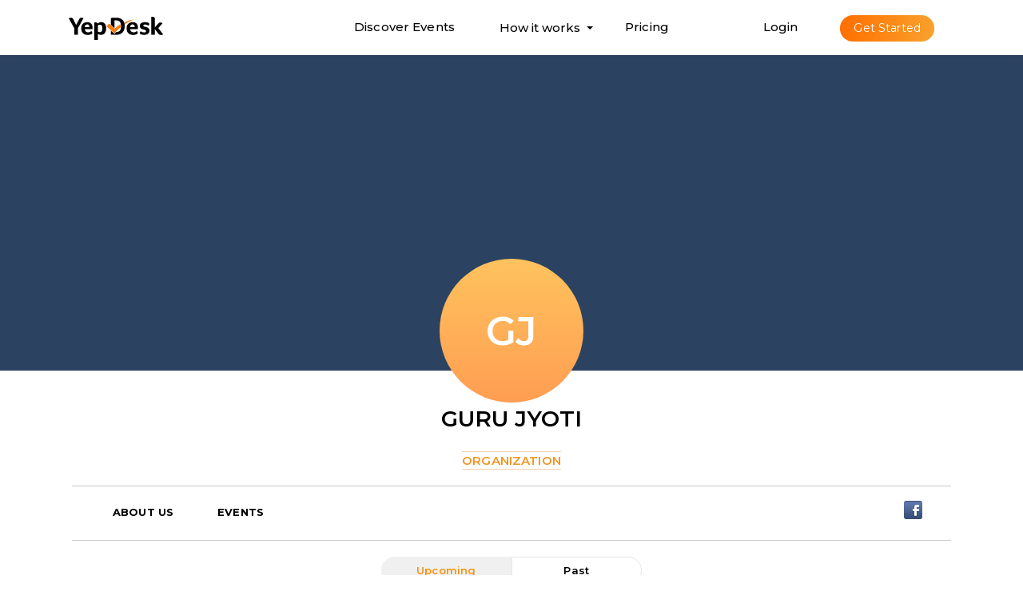

--- FILE ---
content_type: text/html; charset=utf-8
request_url: https://www.yepdesk.com/assets/components/payment/processing.html
body_size: 169
content:
<div class="loader-content-wrapper" style=" padding: 20px;">
	<div class="col-md-12">
		<h4>Processing <span class="semi-bold">Payment</span></h4>
		
		
		<img src="/assets/images/svg/hand.svg" style="height: 50px;width: 50px;"/>
	</div>
	<div class="col-md-12">
		<div class="spinner">
			<div class="bounce1" style="background-color: #5d5d5d !important;"></div>
			<div class="bounce2" style="background-color: #5d5d5d !important;"></div>
			<div class="bounce3" style="background-color: #5d5d5d !important;"></div>
		</div>
	</div>
</div>



--- FILE ---
content_type: text/css; charset=utf-8
request_url: https://www.yepdesk.com/assets/vendor/toastr/toastr.min.css
body_size: 967
content:
.toast-title{font-weight:700}.toast-message{-ms-word-wrap:break-word;word-wrap:break-word;color:#6b6b6b}.toast-message a,.toast-message label{color:#fff}.toast-message a:hover{color:#ccc;text-decoration:none}.toast-close-button{position:relative;right:-.3em;top:-.3em;float:right;font-size:23px;color:grey;-webkit-text-shadow:0 1px 0 #fff;text-shadow:0 1px 0 #fff;opacity:.8;line-height:1}.toast-close-button:focus,.toast-close-button:hover{color:#000;text-decoration:none;cursor:pointer;opacity:.4}.rtl .toast-close-button{left:-.3em;float:left;right:.3em}button.toast-close-button{padding:0;cursor:pointer;background:0 0;border:0;-webkit-appearance:none}.toast-top-center{top:0;right:0;width:100%}.toast-bottom-center{bottom:0;right:0;width:100%}.toast-top-full-width{top:0;right:0;width:100%}.toast-bottom-full-width{bottom:0;right:0;width:100%}.toast-top-left{top:12px;left:12px}.toast-top-right{top:12px;right:12px}.toast-bottom-right{right:12px;bottom:12px}.toast-bottom-left{bottom:12px;left:12px}#toast-container{position:fixed;z-index:999999;pointer-events:none}#toast-container *{-moz-box-sizing:border-box;-webkit-box-sizing:border-box;box-sizing:border-box}#toast-container>div{position:relative;pointer-events:auto;overflow:hidden;margin:0 0 6px;padding:15px 15px 15px 60px;width:400px;-moz-border-radius:3px 3px 3px 3px;-webkit-border-radius:3px 3px 3px 3px;border-radius:3px 3px 3px 3px;background-position:15px center;background-repeat:no-repeat;-moz-box-shadow:0 1px 0 0 #e6e6e6;-webkit-box-shadow:0 1px 0 0 #e6e6e6;box-shadow:0 1px 0 0 #e6e6e6;color:#000}#toast-container>div.rtl{direction:rtl;padding:15px 50px 15px 15px;background-position:right 15px center}#toast-container>div:hover{-moz-box-shadow:0 0 2px .5px #adadad;-webkit-box-shadow:0 0 2px .5px #adadad;box-shadow:0 0 2px .5px #adadad;opacity:1;cursor:pointer}#toast-container>.toast-info{background-image:url(/assets/images/svg/info.svg)!important;background-size:30px 30px;border-left:4px #47a0dd solid}#toast-container>.toast-error{background-image:url(/assets/images/svg/error.svg)!important;background-size:30px 30px;border-left:4px #d7594a solid}#toast-container>.toast-success{background-image:url(/assets/images/svg/success.svg)!important;background-size:30px 30px;border-left:4px #26ae87 solid}#toast-container>.toast-warning{background-image:url(/assets/images/svg/warning.svg)!important;background-size:30px 30px;border-left:4px #efce4a solid}#toast-container.toast-bottom-center>div,#toast-container.toast-top-center>div{width:300px;margin-left:auto;margin-right:auto}#toast-container.toast-bottom-full-width>div,#toast-container.toast-top-full-width>div{width:96%;margin-left:auto;margin-right:auto}.toast{background-color:#030303}.toast-success{background-color:#fff}.toast-error{background-color:#fff}.toast-info{background-color:#fff}.toast-warning{background-color:#fff}.toast-progress{position:absolute;left:0;bottom:0;height:4px;background-color:#000;opacity:.4}@media all and (max-width:240px){#toast-container>div{padding:8px 8px 8px 50px;width:11em}#toast-container>div.rtl{padding:8px 50px 8px 8px}#toast-container .toast-close-button{right:-.2em;top:-.2em}#toast-container .rtl .toast-close-button{left:-.2em;right:.2em}}@media all and (min-width:241px) and (max-width:480px){#toast-container>div{padding:8px 8px 8px 50px;width:320px}#toast-container>div.rtl{padding:8px 50px 8px 8px}#toast-container .toast-close-button{right:-.2em;top:-.2em}#toast-container .rtl .toast-close-button{left:-.2em;right:.2em}}@media all and (min-width:481px) and (max-width:768px){#toast-container>div{padding:15px 15px 15px 50px;width:420px}#toast-container>div.rtl{padding:15px 50px 15px 15px}}

--- FILE ---
content_type: image/svg+xml
request_url: https://www.yepdesk.com/assets/images/yepdesk-logo/yepdesk-logo.svg
body_size: 2786
content:

					<svg xmlns="http://www.w3.org/2000/svg" style="margin-top:8px" id="yepdesk-icon-mobile" 
						width="118.172" height="29.087" viewBox="0 0 118.172 29.087">
						<g id="Group_2489" data-name="Group 2489" transform="translate(-47.34 -395.414)">
							<path id="Path_2381" data-name="Path 2381"
								d="M58.826,417.909v8.151H54.343v-8.024l-7-12.718a7.726,7.726,0,0,1,1.309-.444,5.759,5.759,0,0,1,1.409-.19,2.92,2.92,0,0,1,1.751.428,3.823,3.823,0,0,1,1.031,1.284l3.829,7.389,3.827-7.326a3.77,3.77,0,0,1,1.047-1.268,2.938,2.938,0,0,1,1.833-.507,5.976,5.976,0,0,1,1.309.127,10.571,10.571,0,0,1,1.178.349Z"
								transform="translate(0 -8.107)" />
							<path id="Path_2382" data-name="Path 2382"
								d="M180.458,461.824a5.35,5.35,0,0,0,1.44-.174,5.82,5.82,0,0,0,1.113-.428,4.644,4.644,0,0,0,.851-.555q.36-.3.655-.555a8.853,8.853,0,0,1,.818,1.221,2.649,2.649,0,0,1,.425,1.221,1.585,1.585,0,0,1-.818,1.269,6.224,6.224,0,0,1-1.947.872,10.721,10.721,0,0,1-2.962.365,12.174,12.174,0,0,1-3.027-.38,6.773,6.773,0,0,1-2.65-1.332,6.854,6.854,0,0,1-1.882-2.553,9.9,9.9,0,0,1-.72-4.044,8.472,8.472,0,0,1,.638-3.441,6.892,6.892,0,0,1,1.7-2.394,6.756,6.756,0,0,1,2.405-1.4,8.7,8.7,0,0,1,2.749-.444,7.79,7.79,0,0,1,3.109.555,5.634,5.634,0,0,1,2.078,1.491,5.813,5.813,0,0,1,1.162,2.14,8.833,8.833,0,0,1,.36,2.537v.444c0,.169-.006.349-.017.539s-.022.376-.032.555a3.324,3.324,0,0,1-.049.429h-9.621a4.916,4.916,0,0,0,1.113,2.9A3.863,3.863,0,0,0,180.458,461.824Zm1.475-6.438a4.542,4.542,0,0,0-.605-2.474,2.379,2.379,0,0,0-2.176-.952,2.711,2.711,0,0,0-2.16.9,3.72,3.72,0,0,0-.785,2.521Z"
								transform="translate(-108.813 -46.932)" />
							<path id="Path_2383" data-name="Path 2383"
								d="M306.517,450.91a6.08,6.08,0,0,1,1.636-1.221,5.732,5.732,0,0,1,2.814-.618,6.724,6.724,0,0,1,2.307.4,5.062,5.062,0,0,1,1.947,1.284,6.334,6.334,0,0,1,1.357,2.348,11.056,11.056,0,0,1,.507,3.584,11.965,11.965,0,0,1-.589,4.075,6.91,6.91,0,0,1-1.522,2.537,5.221,5.221,0,0,1-2.092,1.315,7.285,7.285,0,0,1-2.275.38,5.9,5.9,0,0,1-1.652-.206,6.741,6.741,0,0,1-1.194-.46,3.215,3.215,0,0,1-.753-.507,3.036,3.036,0,0,1-.327-.349v7.961h-4.417V449.514l.392-.064c.131-.021.283-.037.458-.047s.381-.016.622-.016a4.343,4.343,0,0,1,1.832.349A1.643,1.643,0,0,1,306.517,450.91Zm5.925,5.867a9.123,9.123,0,0,0-.164-1.774,4.227,4.227,0,0,0-.54-1.427,2.585,2.585,0,0,0-1.014-.936,3.338,3.338,0,0,0-1.555-.333,2.8,2.8,0,0,0-1.914.507,1.506,1.506,0,0,0-.54,1.108v6.724a4.153,4.153,0,0,0,.933.6,3.35,3.35,0,0,0,1.555.35,2.674,2.674,0,0,0,2.453-1.269A6.8,6.8,0,0,0,312.441,456.777Z"
								transform="translate(-222.96 -46.928)" />
							<path id="Path_2384" data-name="Path 2384"
								d="M633.436,461.824a5.352,5.352,0,0,0,1.44-.174,5.82,5.82,0,0,0,1.113-.428,4.633,4.633,0,0,0,.851-.555q.36-.3.655-.555a8.84,8.84,0,0,1,.818,1.221,2.656,2.656,0,0,1,.425,1.221,1.585,1.585,0,0,1-.818,1.269,6.223,6.223,0,0,1-1.947.872,10.72,10.72,0,0,1-2.961.365,12.171,12.171,0,0,1-3.027-.38,6.773,6.773,0,0,1-2.651-1.332,6.847,6.847,0,0,1-1.882-2.553,9.914,9.914,0,0,1-.72-4.044,8.471,8.471,0,0,1,.638-3.441,6.892,6.892,0,0,1,1.7-2.394,6.757,6.757,0,0,1,2.405-1.4,8.7,8.7,0,0,1,2.749-.444,7.79,7.79,0,0,1,3.109.555,5.633,5.633,0,0,1,2.078,1.491,5.811,5.811,0,0,1,1.162,2.14,8.827,8.827,0,0,1,.36,2.537v.444c0,.169-.006.349-.017.539s-.022.376-.032.555a3.281,3.281,0,0,1-.049.429h-9.621a4.918,4.918,0,0,0,1.113,2.9A3.863,3.863,0,0,0,633.436,461.824Zm1.473-6.438a4.541,4.541,0,0,0-.605-2.474,2.381,2.381,0,0,0-2.178-.952,2.712,2.712,0,0,0-2.16.9,3.72,3.72,0,0,0-.785,2.521Z"
								transform="translate(-504.994 -46.932)" />
							<path id="Path_2385" data-name="Path 2385"
								d="M767.949,451.211a2.68,2.68,0,0,1-.313,1.126,12.167,12.167,0,0,1-.671,1.221,8.224,8.224,0,0,0-.786-.508,8.465,8.465,0,0,0-1.08-.522,8.96,8.96,0,0,0-1.244-.4,5.426,5.426,0,0,0-1.276-.156,6.216,6.216,0,0,0-.753.047,2.352,2.352,0,0,0-.7.19,1.4,1.4,0,0,0-.522.412,1.115,1.115,0,0,0-.213.713q0,1.079,2.389,1.586a18.191,18.191,0,0,1,1.947.491,6.27,6.27,0,0,1,1.735.84,4.214,4.214,0,0,1,1.244,1.364,4.089,4.089,0,0,1,.475,2.062,4.707,4.707,0,0,1-1.9,3.9A6.387,6.387,0,0,1,764.2,464.6a9.264,9.264,0,0,1-2.6.35,12.2,12.2,0,0,1-2.453-.206,8.594,8.594,0,0,1-1.637-.492,5.746,5.746,0,0,1-1-.558,1.145,1.145,0,0,1-.54-1,2.317,2.317,0,0,1,.327-1.126q.327-.587.753-1.221a5.533,5.533,0,0,0,.736.522,7.342,7.342,0,0,0,1.014.507,8.194,8.194,0,0,0,1.227.4,5.63,5.63,0,0,0,1.342.157,6.357,6.357,0,0,0,.883-.064,2.282,2.282,0,0,0,.8-.253,1.731,1.731,0,0,0,.574-.508,1.562,1.562,0,0,0-.507-2.141,8.091,8.091,0,0,0-2.209-.682,12.946,12.946,0,0,1-1.833-.507,5.806,5.806,0,0,1-1.571-.84,3.845,3.845,0,0,1-1.1-1.316,4.161,4.161,0,0,1-.409-1.935,3.775,3.775,0,0,1,.522-2,4.836,4.836,0,0,1,1.39-1.461,6.3,6.3,0,0,1,2.013-.9,9.343,9.343,0,0,1,2.389-.3,12.972,12.972,0,0,1,2.34.19,8.7,8.7,0,0,1,1.783.507Q767.884,450.291,767.949,451.211Z"
								transform="translate(-619.78 -46.881)" />
							<path id="Path_2386" data-name="Path 2386"
								d="M876.222,411.843a3.154,3.154,0,0,1-.72-1.586V417.9h-4.45V395.541a2.846,2.846,0,0,1,.522-.079,9.457,9.457,0,0,1,.984-.048,5.873,5.873,0,0,1,1.047.095,2.484,2.484,0,0,1,.949.381,2.109,2.109,0,0,1,.687.777,2.734,2.734,0,0,1,.261,1.284v11.355a3.551,3.551,0,0,1,.851-1.586l3.469-3.837a4.966,4.966,0,0,1,1.129-.983,2.623,2.623,0,0,1,1.391-.349,3.676,3.676,0,0,1,1.522.3,6.579,6.579,0,0,1,1.293.777l-5.333,5.963,6.119,7.865A4.347,4.347,0,0,1,884.8,418a5.148,5.148,0,0,1-3.4-.143,4.529,4.529,0,0,1-1.538-1.285Z"
								transform="translate(-720.428 0)" />
							<path id="Path_2387" data-name="Path 2387"
								d="M604.276,426.322c3.552-2.757,8.658-4.995,11.5-6.417a48.75,48.75,0,0,0-12.079,3.85c.045.124.086.25.126.377A12.694,12.694,0,0,1,604.276,426.322Z"
								transform="translate(-486.593 -21.42)" fill="#f47e0f" />
							<path id="Path_2388" data-name="Path 2388"
								d="M484.5,413.314a14.1,14.1,0,0,0-.462-2.444c-.041-.143-.085-.283-.132-.422a8.178,8.178,0,0,0-1.7-2.908,8.938,8.938,0,0,0-3.452-2.268,15.091,15.091,0,0,0-5.432-.84q-1.079,0-2.568.063t-3.584.317v8.154l4.516,4.516V407.92q1.013-.1,1.963-.1a7.518,7.518,0,0,1,3.093.555,4.869,4.869,0,0,1,1.947,1.522,5.957,5.957,0,0,1,1.015,2.268c.044.195.082.393.117.593a13.115,13.115,0,0,1,.178,2.2,16.147,16.147,0,0,1-.138,2.156c-.043.316-.094.624-.156.921a6.1,6.1,0,0,1-1.031,2.394,4.85,4.85,0,0,1-2,1.554,11.909,11.909,0,0,1-2.776.384c-.679.769-1.43,1.639-2,2.35l-4.727-4.107v5.258h6.97A11.5,11.5,0,0,0,478.8,425a8.946,8.946,0,0,0,3.256-2.363,9.741,9.741,0,0,0,1.9-3.489,14.23,14.23,0,0,0,.622-4.25A15.775,15.775,0,0,0,484.5,413.314Z"
								transform="translate(-367.186 -7.887)" />
							<path id="Path_2389" data-name="Path 2389"
								d="M443.22,465.17a43.628,43.628,0,0,0-7.31,5.6l-.929-.929-4.361-4.363-.888-.888a5.834,5.834,0,0,0-3.592,3.449l4.481,3.976,5.292,4.693c.554-.687,1.159-1.405,1.814-2.148a75.169,75.169,0,0,1,5.782-5.459,10.716,10.716,0,0,0,.018-2.041A9.392,9.392,0,0,0,443.22,465.17Z"
								transform="translate(-331.303 -60.503)" fill="#f47e0f" />
						</g>
					</svg>

--- FILE ---
content_type: application/javascript; charset=utf-8
request_url: https://www.yepdesk.com/assets/components/image-cropper/vendor/ngCropper.all.js
body_size: 16226
content:
/*!
 * Cropper v0.10.0
 * https://github.com/fengyuanchen/cropper
 *
 * Copyright (c) 2014-2015 Fengyuan Chen and other contributors
 * Released under the MIT license
 *
 * Date: 2015-06-08T14:57:26.353Z
 */

(function (factory) {
  if (typeof define === 'function' && define.amd) {
    // AMD. Register as anonymous module.
    define(['jquery'], factory);
  } else if (typeof exports === 'object') {
    // Node / CommonJS
    factory(require('jquery'));
  } else {
    // Browser globals.
    factory(jQuery);
  }
})(function ($) {

  'use strict';

  var $window = $(window),
      $document = $(document),
      location = window.location,

      // Constants
      CROPPER_NAMESPACE = '.cropper',
      CROPPER_PREVIEW = 'preview' + CROPPER_NAMESPACE,

      // RegExps
      REGEXP_DRAG_TYPES = /^(e|n|w|s|ne|nw|sw|se|all|crop|move|zoom)$/,

      // Classes
      CLASS_MODAL = 'cropper-modal',
      CLASS_HIDE = 'cropper-hide',
      CLASS_HIDDEN = 'cropper-hidden',
      CLASS_INVISIBLE = 'cropper-invisible',
      CLASS_MOVE = 'cropper-move',
      CLASS_CROP = 'cropper-crop',
      CLASS_DISABLED = 'cropper-disabled',
      CLASS_BG = 'cropper-bg',

      // Events
      EVENT_MOUSE_DOWN = 'mousedown touchstart',
      EVENT_MOUSE_MOVE = 'mousemove touchmove',
      EVENT_MOUSE_UP = 'mouseup mouseleave touchend touchleave touchcancel',
      EVENT_WHEEL = 'wheel mousewheel DOMMouseScroll',
      EVENT_DBLCLICK = 'dblclick',
      EVENT_RESIZE = 'resize' + CROPPER_NAMESPACE, // Bind to window with namespace
      EVENT_BUILD = 'build' + CROPPER_NAMESPACE,
      EVENT_BUILT = 'built' + CROPPER_NAMESPACE,
      EVENT_DRAG_START = 'dragstart' + CROPPER_NAMESPACE,
      EVENT_DRAG_MOVE = 'dragmove' + CROPPER_NAMESPACE,
      EVENT_DRAG_END = 'dragend' + CROPPER_NAMESPACE,
      EVENT_ZOOM_IN = 'zoomin' + CROPPER_NAMESPACE,
      EVENT_ZOOM_OUT = 'zoomout' + CROPPER_NAMESPACE,
      EVENT_CHANGE = 'change' + CROPPER_NAMESPACE,

      // Supports
      SUPPORT_CANVAS = $.isFunction($('<canvas>')[0].getContext),

      // Others
      sqrt = Math.sqrt,
      min = Math.min,
      max = Math.max,
      abs = Math.abs,
      sin = Math.sin,
      cos = Math.cos,
      num = parseFloat,

      // Prototype
      prototype = {};

  function isNumber(n) {
    return typeof n === 'number' && !isNaN(n);
  }

  function isUndefined(n) {
    return typeof n === 'undefined';
  }

  function toArray(obj, offset) {
    var args = [];

    if (isNumber(offset)) { // It's necessary for IE8
      args.push(offset);
    }

    return args.slice.apply(obj, args);
  }

  // Custom proxy to avoid jQuery's guid
  function proxy(fn, context) {
    var args = toArray(arguments, 2);

    return function () {
      return fn.apply(context, args.concat(toArray(arguments)));
    };
  }

  function isCrossOriginURL(url) {
    var parts = url.match(/^(https?:)\/\/([^\:\/\?#]+):?(\d*)/i);

    return parts && (parts[1] !== location.protocol || parts[2] !== location.hostname || parts[3] !== location.port);
  }

  function addTimestamp(url) {
    var timestamp = 'timestamp=' + (new Date()).getTime();

    return (url + (url.indexOf('?') === -1 ? '?' : '&') + timestamp);
  }

  function getRotateValue(degree) {
    return degree ? 'rotate(' + degree + 'deg)' : 'none';
  }

  function getRotatedSizes(data, reverse) {
    var deg = abs(data.degree) % 180,
        arc = (deg > 90 ? (180 - deg) : deg) * Math.PI / 180,
        sinArc = sin(arc),
        cosArc = cos(arc),
        width = data.width,
        height = data.height,
        aspectRatio = data.aspectRatio,
        newWidth,
        newHeight;

    if (!reverse) {
      newWidth = width * cosArc + height * sinArc;
      newHeight = width * sinArc + height * cosArc;
    } else {
      newWidth = width / (cosArc + sinArc / aspectRatio);
      newHeight = newWidth / aspectRatio;
    }

    return {
      width: newWidth,
      height: newHeight
    };
  }

  function getSourceCanvas(image, data) {
    var canvas = $('<canvas>')[0],
        context = canvas.getContext('2d'),
        width = data.naturalWidth,
        height = data.naturalHeight,
        rotate = data.rotate,
        rotated = getRotatedSizes({
          width: width,
          height: height,
          degree: rotate
        });

    if (rotate) {
      canvas.width = rotated.width;
      canvas.height = rotated.height;
      context.save();
      context.translate(rotated.width / 2, rotated.height / 2);
      context.rotate(rotate * Math.PI / 180);
      context.drawImage(image, -width / 2, -height / 2, width, height);
      context.restore();
    } else {
      canvas.width = width;
      canvas.height = height;
      context.drawImage(image, 0, 0, width, height);
    }

    return canvas;
  }

  function Cropper(element, options) {
    this.$element = $(element);
    this.options = $.extend({}, Cropper.DEFAULTS, $.isPlainObject(options) && options);

    this.ready = false;
    this.built = false;
    this.rotated = false;
    this.cropped = false;
    this.disabled = false;
    this.canvas = null;
    this.cropBox = null;

    this.load();
  }

  prototype.load = function (url) {
    var options = this.options,
        $this = this.$element,
        crossOrigin,
        bustCacheUrl,
        buildEvent,
        $clone;

    if (!url) {
      if ($this.is('img')) {
        if (!$this.attr('src')) {
          return;
        }

        url = $this.prop('src');
      } else if ($this.is('canvas') && SUPPORT_CANVAS) {
        url = $this[0].toDataURL();
      }
    }

    if (!url) {
      return;
    }

    buildEvent = $.Event(EVENT_BUILD);
    $this.one(EVENT_BUILD, options.build).trigger(buildEvent); // Only trigger once

    if (buildEvent.isDefaultPrevented()) {
      return;
    }

    if (options.checkImageOrigin && isCrossOriginURL(url)) {
      crossOrigin = ' crossOrigin="anonymous"';

      if (!$this.prop('crossOrigin')) { // Only when there was not a "crossOrigin" property
        bustCacheUrl = addTimestamp(url); // Bust cache (#148)
      }
    }

    // IE8 compatibility: Don't use "$().attr()" to set "src"
    this.$clone = $clone = $('<img' + (crossOrigin || '') + ' src="' + (bustCacheUrl || url) + '">');

    $clone.one('load', $.proxy(function () {
      var image = $clone[0],
          naturalWidth = image.naturalWidth || image.width,
          naturalHeight = image.naturalHeight || image.height; // $clone.width() and $clone.height() will return 0 in IE8 (#319)

      this.image = {
        naturalWidth: naturalWidth,
        naturalHeight: naturalHeight,
        aspectRatio: naturalWidth / naturalHeight,
        rotate: 0
      };

      this.url = url;
      this.ready = true;
      this.build();
    }, this)).one('error', function () {
      $clone.remove();
    });

    // Hide and insert into the document
    $clone.addClass(CLASS_HIDE).insertAfter($this);
  };

  prototype.build = function () {
    var $this = this.$element,
        $clone = this.$clone,
        options = this.options,
        $cropper,
        $cropBox,
        $face;

    if (!this.ready) {
      return;
    }

    if (this.built) {
      this.unbuild();
    }

    // Create cropper elements
    this.$cropper = $cropper = $(Cropper.TEMPLATE);

    // Hide the original image
    $this.addClass(CLASS_HIDDEN);

    // Show the clone iamge
    $clone.removeClass(CLASS_HIDE);

    this.$container = $this.parent().append($cropper);
    this.$canvas = $cropper.find('.cropper-canvas').append($clone);
    this.$dragBox = $cropper.find('.cropper-drag-box');
    this.$cropBox = $cropBox = $cropper.find('.cropper-crop-box');
    this.$viewBox = $cropper.find('.cropper-view-box');
    this.$face = $face = $cropBox.find('.cropper-face');

    this.addListeners();
    this.initPreview();

    // Format aspect ratio
    options.aspectRatio = num(options.aspectRatio) || NaN; // 0 -> NaN

    if (options.autoCrop) {
      this.cropped = true;

      if (options.modal) {
        this.$dragBox.addClass(CLASS_MODAL);
      }
    } else {
      $cropBox.addClass(CLASS_HIDDEN);
    }

    if (options.background) {
      $cropper.addClass(CLASS_BG);
    }

    if (!options.highlight) {
      $face.addClass(CLASS_INVISIBLE);
    }

    if (!options.guides) {
      $cropBox.find('.cropper-dashed').addClass(CLASS_HIDDEN);
    }

    if (options.cropBoxMovable) {
      $face.addClass(CLASS_MOVE).data('drag', 'all');
    }

    if (!options.cropBoxResizable) {
      $cropBox.find('.cropper-line, .cropper-point').addClass(CLASS_HIDDEN);
    }

    this.setDragMode(options.dragCrop ? 'crop' : options.movable ? 'move' : 'none');

    this.built = true;
    this.render();
    this.setData(options.data);
    $this.one(EVENT_BUILT, options.built).trigger(EVENT_BUILT); // Only trigger once
  };

  prototype.unbuild = function () {
    if (!this.built) {
      return;
    }

    this.built = false;
    this.initialImage = null;
    this.initialCanvas = null; // This is necessary when replace
    this.initialCropBox = null;
    this.container = null;
    this.canvas = null;
    this.cropBox = null; // This is necessary when replace
    this.removeListeners();

    this.resetPreview();
    this.$preview = null;

    this.$viewBox = null;
    this.$cropBox = null;
    this.$dragBox = null;
    this.$canvas = null;
    this.$container = null;

    this.$cropper.remove();
    this.$cropper = null;
  };

  $.extend(prototype, {
    render: function () {
      this.initContainer();
      this.initCanvas();
      this.initCropBox();

      this.renderCanvas();

      if (this.cropped) {
        this.renderCropBox();
      }
    },

    initContainer: function () {
      var $this = this.$element,
          $container = this.$container,
          $cropper = this.$cropper,
          options = this.options;

      $cropper.addClass(CLASS_HIDDEN);
      $this.removeClass(CLASS_HIDDEN);

      $cropper.css((this.container = {
        width: max($container.width(), num(options.minContainerWidth) || 200),
        height: max($container.height(), num(options.minContainerHeight) || 100)
      }));

      $this.addClass(CLASS_HIDDEN);
      $cropper.removeClass(CLASS_HIDDEN);
    },

    // image box (wrapper)
    initCanvas: function () {
      var container = this.container,
          containerWidth = container.width,
          containerHeight = container.height,
          image = this.image,
          aspectRatio = image.aspectRatio,
          canvas = {
            aspectRatio: aspectRatio,
            width: containerWidth,
            height: containerHeight
          };

      if (containerHeight * aspectRatio > containerWidth) {
        canvas.height = containerWidth / aspectRatio;
      } else {
        canvas.width = containerHeight * aspectRatio;
      }

      canvas.oldLeft = canvas.left = (containerWidth - canvas.width) / 2;
      canvas.oldTop = canvas.top = (containerHeight - canvas.height) / 2;

      this.canvas = canvas;
      this.limitCanvas(true, true);
      this.initialImage = $.extend({}, image);
      this.initialCanvas = $.extend({}, canvas);
    },

    limitCanvas: function (size, position) {
      var options = this.options,
          strict = options.strict,
          container = this.container,
          containerWidth = container.width,
          containerHeight = container.height,
          canvas = this.canvas,
          aspectRatio = canvas.aspectRatio,
          cropBox = this.cropBox,
          cropped = this.cropped && cropBox,
          initialCanvas = this.initialCanvas || canvas,
          initialCanvasWidth = initialCanvas.width,
          initialCanvasHeight = initialCanvas.height,
          minCanvasWidth,
          minCanvasHeight;

      if (size) {
        minCanvasWidth = num(options.minCanvasWidth) || 0;
        minCanvasHeight = num(options.minCanvasHeight) || 0;

        if (minCanvasWidth) {
          if (strict) {
            minCanvasWidth = max(cropped ? cropBox.width : initialCanvasWidth, minCanvasWidth);
          }

          minCanvasHeight = minCanvasWidth / aspectRatio;
        } else if (minCanvasHeight) {
          if (strict) {
            minCanvasHeight = max(cropped ? cropBox.height : initialCanvasHeight, minCanvasHeight);
          }

          minCanvasWidth = minCanvasHeight * aspectRatio;
        } else if (strict) {
          if (cropped) {
            minCanvasWidth = cropBox.width;
            minCanvasHeight = cropBox.height;

            if (minCanvasHeight * aspectRatio > minCanvasWidth) {
              minCanvasWidth = minCanvasHeight * aspectRatio;
            } else {
              minCanvasHeight = minCanvasWidth / aspectRatio;
            }
          } else {
            minCanvasWidth = initialCanvasWidth;
            minCanvasHeight = initialCanvasHeight;
          }
        }

        $.extend(canvas, {
          minWidth: minCanvasWidth,
          minHeight: minCanvasHeight,
          maxWidth: Infinity,
          maxHeight: Infinity
        });
      }

      if (position) {
        if (strict) {
          if (cropped) {
            canvas.minLeft = min(cropBox.left, (cropBox.left + cropBox.width) - canvas.width);
            canvas.minTop = min(cropBox.top, (cropBox.top + cropBox.height) - canvas.height);
            canvas.maxLeft = cropBox.left;
            canvas.maxTop = cropBox.top;
          } else {
            canvas.minLeft = min(0, containerWidth - canvas.width);
            canvas.minTop = min(0, containerHeight - canvas.height);
            canvas.maxLeft = max(0, containerWidth - canvas.width);
            canvas.maxTop = max(0, containerHeight - canvas.height);
          }
        } else {
          canvas.minLeft = -canvas.width;
          canvas.minTop = -canvas.height;
          canvas.maxLeft = containerWidth;
          canvas.maxTop = containerHeight;
        }
      }
    },

    renderCanvas: function (changed) {
      var options = this.options,
          canvas = this.canvas,
          image = this.image,
          aspectRatio,
          rotated;

      if (this.rotated) {
        this.rotated = false;

        // Computes rotatation sizes with image sizes
        rotated = getRotatedSizes({
          width: image.width,
          height: image.height,
          degree: image.rotate
        });

        aspectRatio = rotated.width / rotated.height;

        if (aspectRatio !== canvas.aspectRatio) {
          canvas.left -= (rotated.width - canvas.width) / 2;
          canvas.top -= (rotated.height - canvas.height) / 2;
          canvas.width = rotated.width;
          canvas.height = rotated.height;
          canvas.aspectRatio = aspectRatio;
          this.limitCanvas(true, false);
        }
      }

      if (canvas.width > canvas.maxWidth || canvas.width < canvas.minWidth) {
        canvas.left = canvas.oldLeft;
      }

      if (canvas.height > canvas.maxHeight || canvas.height < canvas.minHeight) {
        canvas.top = canvas.oldTop;
      }

      canvas.width = min(max(canvas.width, canvas.minWidth), canvas.maxWidth);
      canvas.height = min(max(canvas.height, canvas.minHeight), canvas.maxHeight);

      this.limitCanvas(false, true);

      canvas.oldLeft = canvas.left = min(max(canvas.left, canvas.minLeft), canvas.maxLeft);
      canvas.oldTop = canvas.top = min(max(canvas.top, canvas.minTop), canvas.maxTop);

      this.$canvas.css({
        width: canvas.width,
        height: canvas.height,
        left: canvas.left,
        top: canvas.top
      });

      this.renderImage();

      if (this.cropped && options.strict) {
        this.limitCropBox(true, true);
      }

      if (changed) {
        this.output();
      }
    },

    renderImage: function () {
      var canvas = this.canvas,
          image = this.image,
          reversed;

      if (image.rotate) {
        reversed = getRotatedSizes({
          width: canvas.width,
          height: canvas.height,
          degree: image.rotate,
          aspectRatio: image.aspectRatio
        }, true);
      }

      $.extend(image, reversed ? {
        width: reversed.width,
        height: reversed.height,
        left: (canvas.width - reversed.width) / 2,
        top: (canvas.height - reversed.height) / 2
      } : {
        width: canvas.width,
        height: canvas.height,
        left: 0,
        top: 0
      });

      this.$clone.css({
        width: image.width,
        height: image.height,
        marginLeft: image.left,
        marginTop: image.top,
        transform: getRotateValue(image.rotate)
      });
    },

    initCropBox: function () {
      var options = this.options,
          canvas = this.canvas,
          aspectRatio = options.aspectRatio,
          autoCropArea = num(options.autoCropArea) || 0.8,
          cropBox = {
            width: canvas.width,
            height: canvas.height
          };

      if (aspectRatio) {
        if (canvas.height * aspectRatio > canvas.width) {
          cropBox.height = cropBox.width / aspectRatio;
        } else {
          cropBox.width = cropBox.height * aspectRatio;
        }
      }

      this.cropBox = cropBox;
      this.limitCropBox(true, true);

      // Initialize auto crop area
      cropBox.width = min(max(cropBox.width, cropBox.minWidth), cropBox.maxWidth);
      cropBox.height = min(max(cropBox.height, cropBox.minHeight), cropBox.maxHeight);

      // The width of auto crop area must large than "minWidth", and the height too. (#164)
      cropBox.width = max(cropBox.minWidth, cropBox.width * autoCropArea);
      cropBox.height = max(cropBox.minHeight, cropBox.height * autoCropArea);
      cropBox.oldLeft = cropBox.left = canvas.left + (canvas.width - cropBox.width) / 2;
      cropBox.oldTop = cropBox.top = canvas.top + (canvas.height - cropBox.height) / 2;

      this.initialCropBox = $.extend({}, cropBox);
    },

    limitCropBox: function (size, position) {
      var options = this.options,
          strict = options.strict,
          container = this.container,
          containerWidth = container.width,
          containerHeight = container.height,
          canvas = this.canvas,
          cropBox = this.cropBox,
          aspectRatio = options.aspectRatio,
          minCropBoxWidth,
          minCropBoxHeight;

      if (size) {
        minCropBoxWidth = num(options.minCropBoxWidth) || 0;
        minCropBoxHeight = num(options.minCropBoxHeight) || 0;

        // min/maxCropBoxWidth/Height must less than conatiner width/height
        cropBox.minWidth = min(containerWidth, minCropBoxWidth);
        cropBox.minHeight = min(containerHeight, minCropBoxHeight);
        cropBox.maxWidth = min(containerWidth, strict ? canvas.width : containerWidth);
        cropBox.maxHeight = min(containerHeight, strict ? canvas.height : containerHeight);

        if (aspectRatio) {
          // compare crop box size with container first
          if (cropBox.maxHeight * aspectRatio > cropBox.maxWidth) {
            cropBox.minHeight = cropBox.minWidth / aspectRatio;
            cropBox.maxHeight = cropBox.maxWidth / aspectRatio;
          } else {
            cropBox.minWidth = cropBox.minHeight * aspectRatio;
            cropBox.maxWidth = cropBox.maxHeight * aspectRatio;
          }
        }

        // The "minWidth" must be less than "maxWidth", and the "minHeight" too.
        cropBox.minWidth = min(cropBox.maxWidth, cropBox.minWidth);
        cropBox.minHeight = min(cropBox.maxHeight, cropBox.minHeight);
      }

      if (position) {
        if (strict) {
          cropBox.minLeft = max(0, canvas.left);
          cropBox.minTop = max(0, canvas.top);
          cropBox.maxLeft = min(containerWidth, canvas.left + canvas.width) - cropBox.width;
          cropBox.maxTop = min(containerHeight, canvas.top + canvas.height) - cropBox.height;
        } else {
          cropBox.minLeft = 0;
          cropBox.minTop = 0;
          cropBox.maxLeft = containerWidth - cropBox.width;
          cropBox.maxTop = containerHeight - cropBox.height;
        }
      }
    },

    renderCropBox: function () {
      var options = this.options,
          container = this.container,
          containerWidth = container.width,
          containerHeight = container.height,
          cropBox = this.cropBox;

      if (cropBox.width > cropBox.maxWidth || cropBox.width < cropBox.minWidth) {
        cropBox.left = cropBox.oldLeft;
      }

      if (cropBox.height > cropBox.maxHeight || cropBox.height < cropBox.minHeight) {
        cropBox.top = cropBox.oldTop;
      }

      cropBox.width = min(max(cropBox.width, cropBox.minWidth), cropBox.maxWidth);
      cropBox.height = min(max(cropBox.height, cropBox.minHeight), cropBox.maxHeight);

      this.limitCropBox(false, true);

      cropBox.oldLeft = cropBox.left = min(max(cropBox.left, cropBox.minLeft), cropBox.maxLeft);
      cropBox.oldTop = cropBox.top = min(max(cropBox.top, cropBox.minTop), cropBox.maxTop);

      if (options.movable && options.cropBoxMovable) {
        // Turn to move the canvas when the crop box is equal to the container
        this.$face.data('drag', (cropBox.width === containerWidth && cropBox.height === containerHeight) ? 'move' : 'all');
      }

      this.$cropBox.css({
        width: cropBox.width,
        height: cropBox.height,
        left: cropBox.left,
        top: cropBox.top
      });

      if (this.cropped && options.strict) {
        this.limitCanvas(true, true);
      }

      if (!this.disabled) {
        this.output();
      }
    },

    output: function () {
      var options = this.options,
          $this = this.$element;

      this.preview();

      if (options.crop) {
        options.crop.call($this, this.getData());
      }

      $this.trigger(EVENT_CHANGE);
    }
  });

  prototype.initPreview = function () {
    var url = this.url;

    this.$preview = $(this.options.preview);
    this.$viewBox.html('<img src="' + url + '">');

    // Override img element styles
    // Add `display:block` to avoid margin top issue (Occur only when margin-top <= -height)
    this.$preview.each(function () {
      var $this = $(this);

      $this.data(CROPPER_PREVIEW, {
        width: $this.width(),
        height: $this.height(),
        original: $this.html()
      }).html('<img src="' + url + '" style="display:block;width:100%;min-width:0!important;min-height:0!important;max-width:none!important;max-height:none!important;image-orientation: 0deg!important">');
    });
  };

  prototype.resetPreview = function () {
    this.$preview.each(function () {
      var $this = $(this);

      $this.html($this.data(CROPPER_PREVIEW).original).removeData(CROPPER_PREVIEW);
    });
  };

  prototype.preview = function () {
    var image = this.image,
        canvas = this.canvas,
        cropBox = this.cropBox,
        width = image.width,
        height = image.height,
        left = cropBox.left - canvas.left - image.left,
        top = cropBox.top - canvas.top - image.top,
        rotate = image.rotate;

    if (!this.cropped || this.disabled) {
      return;
    }

    this.$viewBox.find('img').css({
      width: width,
      height: height,
      marginLeft: -left,
      marginTop: -top,
      transform: getRotateValue(rotate)
    });

    this.$preview.each(function () {
      var $this = $(this),
          data = $this.data(CROPPER_PREVIEW),
          ratio = data.width / cropBox.width,
          newWidth = data.width,
          newHeight = cropBox.height * ratio;

      if (newHeight > data.height) {
        ratio = data.height / cropBox.height;
        newWidth = cropBox.width * ratio;
        newHeight = data.height;
      }

      $this.width(newWidth).height(newHeight).find('img').css({
        width: width * ratio,
        height: height * ratio,
        marginLeft: -left * ratio,
        marginTop: -top * ratio,
        transform: getRotateValue(rotate)
      });
    });
  };

  prototype.addListeners = function () {
    var options = this.options,
        $this = this.$element,
        $cropper = this.$cropper;

    if ($.isFunction(options.dragstart)) {
      $this.on(EVENT_DRAG_START, options.dragstart);
    }

    if ($.isFunction(options.dragmove)) {
      $this.on(EVENT_DRAG_MOVE, options.dragmove);
    }

    if ($.isFunction(options.dragend)) {
      $this.on(EVENT_DRAG_END, options.dragend);
    }

    if ($.isFunction(options.zoomin)) {
      $this.on(EVENT_ZOOM_IN, options.zoomin);
    }

    if ($.isFunction(options.zoomout)) {
      $this.on(EVENT_ZOOM_OUT, options.zoomout);
    }

    if ($.isFunction(options.change)) {
      $this.on(EVENT_CHANGE, options.change);
    }

    $cropper.on(EVENT_MOUSE_DOWN, $.proxy(this.dragstart, this));

    if (options.zoomable && options.mouseWheelZoom) {
      $cropper.on(EVENT_WHEEL, $.proxy(this.wheel, this));
    }

    if (options.doubleClickToggle) {
      $cropper.on(EVENT_DBLCLICK, $.proxy(this.dblclick, this));
    }

    $document.on(EVENT_MOUSE_MOVE, (this._dragmove = proxy(this.dragmove, this))).on(EVENT_MOUSE_UP, (this._dragend = proxy(this.dragend, this)));

    if (options.responsive) {
      $window.on(EVENT_RESIZE, (this._resize = proxy(this.resize, this)));
    }
  };

  prototype.removeListeners = function () {
    var options = this.options,
        $this = this.$element,
        $cropper = this.$cropper;

    if ($.isFunction(options.dragstart)) {
      $this.off(EVENT_DRAG_START, options.dragstart);
    }

    if ($.isFunction(options.dragmove)) {
      $this.off(EVENT_DRAG_MOVE, options.dragmove);
    }

    if ($.isFunction(options.dragend)) {
      $this.off(EVENT_DRAG_END, options.dragend);
    }

    if ($.isFunction(options.zoomin)) {
      $this.off(EVENT_ZOOM_IN, options.zoomin);
    }

    if ($.isFunction(options.zoomout)) {
      $this.off(EVENT_ZOOM_OUT, options.zoomout);
    }

    if ($.isFunction(options.change)) {
      $this.off(EVENT_CHANGE, options.change);
    }

    $cropper.off(EVENT_MOUSE_DOWN, this.dragstart);

    if (options.zoomable && options.mouseWheelZoom) {
      $cropper.off(EVENT_WHEEL, this.wheel);
    }

    if (options.doubleClickToggle) {
      $cropper.off(EVENT_DBLCLICK, this.dblclick);
    }

    $document.off(EVENT_MOUSE_MOVE, this._dragmove).off(EVENT_MOUSE_UP, this._dragend);

    if (options.responsive) {
      $window.off(EVENT_RESIZE, this._resize);
    }
  };

  $.extend(prototype, {
    resize: function () {
      var $container = this.$container,
          container = this.container,
          canvasData,
          cropBoxData,
          ratio;

      if (this.disabled || !container) { // Check "container" for IE8
        return;
      }

      ratio = $container.width() / container.width;

      if (ratio !== 1 || $container.height() !== container.height) {
        canvasData = this.getCanvasData();
        cropBoxData = this.getCropBoxData();

        this.render();
        this.setCanvasData($.each(canvasData, function (i, n) {
          canvasData[i] = n * ratio;
        }));
        this.setCropBoxData($.each(cropBoxData, function (i, n) {
          cropBoxData[i] = n * ratio;
        }));
      }
    },

    dblclick: function () {
      if (this.disabled) {
        return;
      }

      if (this.$dragBox.hasClass(CLASS_CROP)) {
        this.setDragMode('move');
      } else {
        this.setDragMode('crop');
      }
    },

    wheel: function (event) {
      var e = event.originalEvent,
          delta = 1;

      if (this.disabled) {
        return;
      }

      event.preventDefault();

      if (e.deltaY) {
        delta = e.deltaY > 0 ? 1 : -1;
      } else if (e.wheelDelta) {
        delta = -e.wheelDelta / 120;
      } else if (e.detail) {
        delta = e.detail > 0 ? 1 : -1;
      }

      this.zoom(-delta * 0.1);
    },

    dragstart: function (event) {
      var options = this.options,
          originalEvent = event.originalEvent,
          touches = originalEvent && originalEvent.touches,
          e = event,
          dragType,
          dragStartEvent,
          touchesLength;

      if (this.disabled) {
        return;
      }

      if (touches) {
        touchesLength = touches.length;

        if (touchesLength > 1) {
          if (options.zoomable && options.touchDragZoom && touchesLength === 2) {
            e = touches[1];
            this.startX2 = e.pageX;
            this.startY2 = e.pageY;
            dragType = 'zoom';
          } else {
            return;
          }
        }

        e = touches[0];
      }

      dragType = dragType || $(e.target).data('drag');

      if (REGEXP_DRAG_TYPES.test(dragType)) {
        event.preventDefault();

        dragStartEvent = $.Event(EVENT_DRAG_START, {
          originalEvent: originalEvent,
          dragType: dragType
        });

        this.$element.trigger(dragStartEvent);

        if (dragStartEvent.isDefaultPrevented()) {
          return;
        }

        this.dragType = dragType;
        this.cropping = false;
        this.startX = e.pageX;
        this.startY = e.pageY;

        if (dragType === 'crop') {
          this.cropping = true;
          this.$dragBox.addClass(CLASS_MODAL);
        }
      }
    },

    dragmove: function (event) {
      var options = this.options,
          originalEvent = event.originalEvent,
          touches = originalEvent && originalEvent.touches,
          e = event,
          dragType = this.dragType,
          dragMoveEvent,
          touchesLength;

      if (this.disabled) {
        return;
      }

      if (touches) {
        touchesLength = touches.length;

        if (touchesLength > 1) {
          if (options.zoomable && options.touchDragZoom && touchesLength === 2) {
            e = touches[1];
            this.endX2 = e.pageX;
            this.endY2 = e.pageY;
          } else {
            return;
          }
        }

        e = touches[0];
      }

      if (dragType) {
        event.preventDefault();

        dragMoveEvent = $.Event(EVENT_DRAG_MOVE, {
          originalEvent: originalEvent,
          dragType: dragType
        });

        this.$element.trigger(dragMoveEvent);

        if (dragMoveEvent.isDefaultPrevented()) {
          return;
        }

        this.endX = e.pageX;
        this.endY = e.pageY;

        this.change(e.shiftKey);
      }
    },

    dragend: function (event) {
      var dragType = this.dragType,
          dragEndEvent;

      if (this.disabled) {
        return;
      }

      if (dragType) {
        event.preventDefault();

        dragEndEvent = $.Event(EVENT_DRAG_END, {
          originalEvent: event.originalEvent,
          dragType: dragType
        });

        this.$element.trigger(dragEndEvent);

        if (dragEndEvent.isDefaultPrevented()) {
          return;
        }

        if (this.cropping) {
          this.cropping = false;
          this.$dragBox.toggleClass(CLASS_MODAL, this.cropped && this.options.modal);
        }

        this.dragType = '';
      }
    }
  });

  $.extend(prototype, {
    crop: function () {
      if (!this.built || this.disabled) {
        return;
      }

      if (!this.cropped) {
        this.cropped = true;
        this.limitCropBox(true, true);

        if (this.options.modal) {
          this.$dragBox.addClass(CLASS_MODAL);
        }

        this.$cropBox.removeClass(CLASS_HIDDEN);
      }

      this.setCropBoxData(this.initialCropBox);
    },

    reset: function () {
      if (!this.built || this.disabled) {
        return;
      }

      this.image = $.extend({}, this.initialImage);
      this.canvas = $.extend({}, this.initialCanvas);
      this.cropBox = $.extend({}, this.initialCropBox); // required for strict mode

      this.renderCanvas();

      if (this.cropped) {
        this.renderCropBox();
      }
    },

    clear: function () {
      if (!this.cropped || this.disabled) {
        return;
      }

      $.extend(this.cropBox, {
        left: 0,
        top: 0,
        width: 0,
        height: 0
      });

      this.cropped = false;
      this.renderCropBox();

      this.limitCanvas();
      this.renderCanvas(); // Render canvas after render crop box

      this.$dragBox.removeClass(CLASS_MODAL);
      this.$cropBox.addClass(CLASS_HIDDEN);
    },

    destroy: function () {
      var $this = this.$element;

      if (this.ready) {
        this.unbuild();
        $this.removeClass(CLASS_HIDDEN);
      } else if (this.$clone) {
        this.$clone.remove();
      }

      $this.removeData('cropper');
    },

    replace: function (url) {
      if (!this.disabled && url) {
        this.options.data = null; // Remove previous data
        this.load(url);
      }
    },

    enable: function () {
      if (this.built) {
        this.disabled = false;
        this.$cropper.removeClass(CLASS_DISABLED);
      }
    },

    disable: function () {
      if (this.built) {
        this.disabled = true;
        this.$cropper.addClass(CLASS_DISABLED);
      }
    },

    move: function (offsetX, offsetY) {
      var canvas = this.canvas;

      if (this.built && !this.disabled && this.options.movable && isNumber(offsetX) && isNumber(offsetY)) {
        canvas.left += offsetX;
        canvas.top += offsetY;
        this.renderCanvas(true);
      }
    },

    zoom: function (delta) {
      var canvas = this.canvas,
          zoomEvent,
          width,
          height;

      delta = num(delta);

      if (delta && this.built && !this.disabled && this.options.zoomable) {
        zoomEvent = delta > 0 ? $.Event(EVENT_ZOOM_IN) : $.Event(EVENT_ZOOM_OUT);
        this.$element.trigger(zoomEvent);

        if (zoomEvent.isDefaultPrevented()) {
          return;
        }

        delta = delta <= -1 ? 1 / (1 - delta) : delta <= 1 ? (1 + delta) : delta;
        width = canvas.width * delta;
        height = canvas.height * delta;
        canvas.left -= (width - canvas.width) / 2;
        canvas.top -= (height - canvas.height) / 2;
        canvas.width = width;
        canvas.height = height;
        this.renderCanvas(true);
        this.setDragMode('move');
      }
    },

    rotate: function (degree) {
      var image = this.image;

      degree = num(degree);

      if (degree && this.built && !this.disabled && this.options.rotatable) {
        image.rotate = (image.rotate + degree) % 360;
        this.rotated = true;
        this.renderCanvas(true);
      }
    },

    getData: function (rounded) {
      var cropBox = this.cropBox,
          canvas = this.canvas,
          image = this.image,
          ratio,
          data;

      if (this.built && this.cropped) {
        data = {
          x: cropBox.left - canvas.left,
          y: cropBox.top - canvas.top,
          width: cropBox.width,
          height: cropBox.height
        };

        ratio = image.width / image.naturalWidth;

        $.each(data, function (i, n) {
          n = n / ratio;
          data[i] = rounded ? Math.round(n) : n;
        });

      } else {
        data = {
          x: 0,
          y: 0,
          width: 0,
          height: 0
        };
      }

      data.rotate = this.ready ? image.rotate : 0;

      return data;
    },

    setData: function (data) {
      var image = this.image,
          canvas = this.canvas,
          cropBoxData = {},
          ratio;

      if (this.built && !this.disabled && $.isPlainObject(data)) {
        if (isNumber(data.rotate) && data.rotate !== image.rotate && this.options.rotatable) {
          image.rotate = data.rotate;
          this.rotated = true;
          this.renderCanvas(true);
        }

        ratio = image.width / image.naturalWidth;

        if (isNumber(data.x)) {
          cropBoxData.left = data.x * ratio + canvas.left;
        }

        if (isNumber(data.y)) {
          cropBoxData.top = data.y * ratio + canvas.top;
        }

        if (isNumber(data.width)) {
          cropBoxData.width = data.width * ratio;
        }

        if (isNumber(data.height)) {
          cropBoxData.height = data.height * ratio;
        }

        this.setCropBoxData(cropBoxData);
      }
    },

    getContainerData: function () {
      return this.built ? this.container : {};
    },

    getImageData: function () {
      return this.ready ? this.image : {};
    },

    getCanvasData: function () {
      var canvas = this.canvas,
          data;

      if (this.built) {
        data = {
          left: canvas.left,
          top: canvas.top,
          width: canvas.width,
          height: canvas.height
        };
      }

      return data || {};
    },

    setCanvasData: function (data) {
      var canvas = this.canvas,
          aspectRatio = canvas.aspectRatio;

      if (this.built && !this.disabled && $.isPlainObject(data)) {
        if (isNumber(data.left)) {
          canvas.left = data.left;
        }

        if (isNumber(data.top)) {
          canvas.top = data.top;
        }

        if (isNumber(data.width)) {
          canvas.width = data.width;
          canvas.height = data.width / aspectRatio;
        } else if (isNumber(data.height)) {
          canvas.height = data.height;
          canvas.width = data.height * aspectRatio;
        }

        this.renderCanvas(true);
      }
    },

    getCropBoxData: function () {
      var cropBox = this.cropBox,
          data;

      if (this.built && this.cropped) {
        data = {
          left: cropBox.left,
          top: cropBox.top,
          width: cropBox.width,
          height: cropBox.height
        };
      }

      return data || {};
    },

    setCropBoxData: function (data) {
      var cropBox = this.cropBox,
          aspectRatio = this.options.aspectRatio;

      if (this.built && this.cropped && !this.disabled && $.isPlainObject(data)) {

        if (isNumber(data.left)) {
          cropBox.left = data.left;
        }

        if (isNumber(data.top)) {
          cropBox.top = data.top;
        }

        if (isNumber(data.width)) {
          cropBox.width = data.width;
        }

        if (isNumber(data.height)) {
          cropBox.height = data.height;
        }

        if (aspectRatio) {
          if (isNumber(data.width)) {
            cropBox.height = cropBox.width / aspectRatio;
          } else if (isNumber(data.height)) {
            cropBox.width = cropBox.height * aspectRatio;
          }
        }

        this.renderCropBox();
      }
    },

    getCroppedCanvas: function (options) {
      var originalWidth,
          originalHeight,
          canvasWidth,
          canvasHeight,
          scaledWidth,
          scaledHeight,
          scaledRatio,
          aspectRatio,
          canvas,
          context,
          data;

      if (!this.built || !this.cropped || !SUPPORT_CANVAS) {
        return;
      }

      if (!$.isPlainObject(options)) {
        options = {};
      }

      data = this.getData();
      originalWidth = data.width;
      originalHeight = data.height;
      aspectRatio = originalWidth / originalHeight;

      if ($.isPlainObject(options)) {
        scaledWidth = options.width;
        scaledHeight = options.height;

        if (scaledWidth) {
          scaledHeight = scaledWidth / aspectRatio;
          scaledRatio = scaledWidth / originalWidth;
        } else if (scaledHeight) {
          scaledWidth = scaledHeight * aspectRatio;
          scaledRatio = scaledHeight / originalHeight;
        }
      }

      canvasWidth = scaledWidth || originalWidth;
      canvasHeight = scaledHeight || originalHeight;

      canvas = $('<canvas>')[0];
      canvas.width = canvasWidth;
      canvas.height = canvasHeight;
      context = canvas.getContext('2d');

      if (options.fillColor) {
        context.fillStyle = options.fillColor;
        context.fillRect(0, 0, canvasWidth, canvasHeight);
      }

      // https://developer.mozilla.org/en-US/docs/Web/API/CanvasRenderingContext2D.drawImage
      context.drawImage.apply(context, (function () {
        var source = getSourceCanvas(this.$clone[0], this.image),
            sourceWidth = source.width,
            sourceHeight = source.height,
            args = [source],
            srcX = data.x, // source canvas
            srcY = data.y,
            srcWidth,
            srcHeight,
            dstX, // destination canvas
            dstY,
            dstWidth,
            dstHeight;

        if (srcX <= -originalWidth || srcX > sourceWidth) {
          srcX = srcWidth = dstX = dstWidth = 0;
        } else if (srcX <= 0) {
          dstX = -srcX;
          srcX = 0;
          srcWidth = dstWidth = min(sourceWidth, originalWidth + srcX);
        } else if (srcX <= sourceWidth) {
          dstX = 0;
          srcWidth = dstWidth = min(originalWidth, sourceWidth - srcX);
        }

        if (srcWidth <= 0 || srcY <= -originalHeight || srcY > sourceHeight) {
          srcY = srcHeight = dstY = dstHeight = 0;
        } else if (srcY <= 0) {
          dstY = -srcY;
          srcY = 0;
          srcHeight = dstHeight = min(sourceHeight, originalHeight + srcY);
        } else if (srcY <= sourceHeight) {
          dstY = 0;
          srcHeight = dstHeight = min(originalHeight, sourceHeight - srcY);
        }

        args.push(srcX, srcY, srcWidth, srcHeight);

        // Scale destination sizes
        if (scaledRatio) {
          dstX *= scaledRatio;
          dstY *= scaledRatio;
          dstWidth *= scaledRatio;
          dstHeight *= scaledRatio;
        }

        // Avoid "IndexSizeError" in IE and Firefox
        if (dstWidth > 0 && dstHeight > 0) {
          args.push(dstX, dstY, dstWidth, dstHeight);
        }

        return args;
      }).call(this));

      return canvas;
    },

    setAspectRatio: function (aspectRatio) {
      var options = this.options;

      if (!this.disabled && !isUndefined(aspectRatio)) {
        options.aspectRatio = num(aspectRatio) || NaN; // 0 -> NaN

        if (this.built) {
          this.initCropBox();

          if (this.cropped) {
            this.renderCropBox();
          }
        }
      }
    },

    setDragMode: function (mode) {
      var options = this.options,
          croppable,
          movable;

      if (this.ready && !this.disabled) {
        croppable = options.dragCrop && mode === 'crop';
        movable = options.movable && mode === 'move';
        mode = (croppable || movable) ? mode : 'none';

        this.$dragBox.data('drag', mode).toggleClass(CLASS_CROP, croppable).toggleClass(CLASS_MOVE, movable);

        if (!options.cropBoxMovable) {
          // Sync drag mode to crop box when it is not movable(#300)
          this.$face.data('drag', mode).toggleClass(CLASS_CROP, croppable).toggleClass(CLASS_MOVE, movable);
        }
      }
    }
  });

  prototype.change = function (shiftKey) {
    var dragType = this.dragType,
        options = this.options,
        canvas = this.canvas,
        container = this.container,
        cropBox = this.cropBox,
        width = cropBox.width,
        height = cropBox.height,
        left = cropBox.left,
        top = cropBox.top,
        right = left + width,
        bottom = top + height,
        minLeft = 0,
        minTop = 0,
        maxWidth = container.width,
        maxHeight = container.height,
        renderable = true,
        aspectRatio = options.aspectRatio,
        range = {
          x: this.endX - this.startX,
          y: this.endY - this.startY
        },
        offset;

    // Locking aspect ratio in "free mode" by holding shift key (#259)
    if (!aspectRatio && shiftKey) {
      aspectRatio = width && height ? width / height : 1;
    }

    if (options.strict) {
      minLeft = cropBox.minLeft;
      minTop = cropBox.minTop;
      maxWidth = minLeft + min(container.width, canvas.width);
      maxHeight = minTop + min(container.height, canvas.height);
    }

    if (aspectRatio) {
      range.X = range.y * aspectRatio;
      range.Y = range.x / aspectRatio;
    }

    switch (dragType) {
      // Move cropBox
      case 'all':
        left += range.x;
        top += range.y;
        break;

      // Resize cropBox
      case 'e':
        if (range.x >= 0 && (right >= maxWidth || aspectRatio && (top <= minTop || bottom >= maxHeight))) {
          renderable = false;
          break;
        }

        width += range.x;

        if (aspectRatio) {
          height = width / aspectRatio;
          top -= range.Y / 2;
        }

        if (width < 0) {
          dragType = 'w';
          width = 0;
        }

        break;

      case 'n':
        if (range.y <= 0 && (top <= minTop || aspectRatio && (left <= minLeft || right >= maxWidth))) {
          renderable = false;
          break;
        }

        height -= range.y;
        top += range.y;

        if (aspectRatio) {
          width = height * aspectRatio;
          left += range.X / 2;
        }

        if (height < 0) {
          dragType = 's';
          height = 0;
        }

        break;

      case 'w':
        if (range.x <= 0 && (left <= minLeft || aspectRatio && (top <= minTop || bottom >= maxHeight))) {
          renderable = false;
          break;
        }

        width -= range.x;
        left += range.x;

        if (aspectRatio) {
          height = width / aspectRatio;
          top += range.Y / 2;
        }

        if (width < 0) {
          dragType = 'e';
          width = 0;
        }

        break;

      case 's':
        if (range.y >= 0 && (bottom >= maxHeight || aspectRatio && (left <= minLeft || right >= maxWidth))) {
          renderable = false;
          break;
        }

        height += range.y;

        if (aspectRatio) {
          width = height * aspectRatio;
          left -= range.X / 2;
        }

        if (height < 0) {
          dragType = 'n';
          height = 0;
        }

        break;

      case 'ne':
        if (aspectRatio) {
          if (range.y <= 0 && (top <= minTop || right >= maxWidth)) {
            renderable = false;
            break;
          }

          height -= range.y;
          top += range.y;
          width = height * aspectRatio;
        } else {
          if (range.x >= 0) {
            if (right < maxWidth) {
              width += range.x;
            } else if (range.y <= 0 && top <= minTop) {
              renderable = false;
            }
          } else {
            width += range.x;
          }

          if (range.y <= 0) {
            if (top > minTop) {
              height -= range.y;
              top += range.y;
            }
          } else {
            height -= range.y;
            top += range.y;
          }
        }

        if (width < 0 && height < 0) {
          dragType = 'sw';
          height = 0;
          width = 0;
        } else if (width < 0) {
          dragType = 'nw';
          width = 0;
        } else if (height < 0) {
          dragType = 'se';
          height = 0;
        }

        break;

      case 'nw':
        if (aspectRatio) {
          if (range.y <= 0 && (top <= minTop || left <= minLeft)) {
            renderable = false;
            break;
          }

          height -= range.y;
          top += range.y;
          width = height * aspectRatio;
          left += range.X;
        } else {
          if (range.x <= 0) {
            if (left > minLeft) {
              width -= range.x;
              left += range.x;
            } else if (range.y <= 0 && top <= minTop) {
              renderable = false;
            }
          } else {
            width -= range.x;
            left += range.x;
          }

          if (range.y <= 0) {
            if (top > minTop) {
              height -= range.y;
              top += range.y;
            }
          } else {
            height -= range.y;
            top += range.y;
          }
        }

        if (width < 0 && height < 0) {
          dragType = 'se';
          height = 0;
          width = 0;
        } else if (width < 0) {
          dragType = 'ne';
          width = 0;
        } else if (height < 0) {
          dragType = 'sw';
          height = 0;
        }

        break;

      case 'sw':
        if (aspectRatio) {
          if (range.x <= 0 && (left <= minLeft || bottom >= maxHeight)) {
            renderable = false;
            break;
          }

          width -= range.x;
          left += range.x;
          height = width / aspectRatio;
        } else {
          if (range.x <= 0) {
            if (left > minLeft) {
              width -= range.x;
              left += range.x;
            } else if (range.y >= 0 && bottom >= maxHeight) {
              renderable = false;
            }
          } else {
            width -= range.x;
            left += range.x;
          }

          if (range.y >= 0) {
            if (bottom < maxHeight) {
              height += range.y;
            }
          } else {
            height += range.y;
          }
        }

        if (width < 0 && height < 0) {
          dragType = 'ne';
          height = 0;
          width = 0;
        } else if (width < 0) {
          dragType = 'se';
          width = 0;
        } else if (height < 0) {
          dragType = 'nw';
          height = 0;
        }

        break;

      case 'se':
        if (aspectRatio) {
          if (range.x >= 0 && (right >= maxWidth || bottom >= maxHeight)) {
            renderable = false;
            break;
          }

          width += range.x;
          height = width / aspectRatio;
        } else {
          if (range.x >= 0) {
            if (right < maxWidth) {
              width += range.x;
            } else if (range.y >= 0 && bottom >= maxHeight) {
              renderable = false;
            }
          } else {
            width += range.x;
          }

          if (range.y >= 0) {
            if (bottom < maxHeight) {
              height += range.y;
            }
          } else {
            height += range.y;
          }
        }

        if (width < 0 && height < 0) {
          dragType = 'nw';
          height = 0;
          width = 0;
        } else if (width < 0) {
          dragType = 'sw';
          width = 0;
        } else if (height < 0) {
          dragType = 'ne';
          height = 0;
        }

        break;

      // Move image
      case 'move':
        canvas.left += range.x;
        canvas.top += range.y;
        this.renderCanvas(true);
        renderable = false;
        break;

      // Scale image
      case 'zoom':
        this.zoom(function (x1, y1, x2, y2) {
          var z1 = sqrt(x1 * x1 + y1 * y1),
              z2 = sqrt(x2 * x2 + y2 * y2);

          return (z2 - z1) / z1;
        }(
          abs(this.startX - this.startX2),
          abs(this.startY - this.startY2),
          abs(this.endX - this.endX2),
          abs(this.endY - this.endY2)
        ));

        this.startX2 = this.endX2;
        this.startY2 = this.endY2;
        renderable = false;
        break;

      // Crop image
      case 'crop':
        if (range.x && range.y) {
          offset = this.$cropper.offset();
          left = this.startX - offset.left;
          top = this.startY - offset.top;
          width = cropBox.minWidth;
          height = cropBox.minHeight;

          if (range.x > 0) {
            if (range.y > 0) {
              dragType = 'se';
            } else {
              dragType = 'ne';
              top -= height;
            }
          } else {
            if (range.y > 0) {
              dragType = 'sw';
              left -= width;
            } else {
              dragType = 'nw';
              left -= width;
              top -= height;
            }
          }

          // Show the cropBox if is hidden
          if (!this.cropped) {
            this.cropped = true;
            this.$cropBox.removeClass(CLASS_HIDDEN);
          }
        }

        break;

      // No default
    }

    if (renderable) {
      cropBox.width = width;
      cropBox.height = height;
      cropBox.left = left;
      cropBox.top = top;
      this.dragType = dragType;

      this.renderCropBox();
    }

    // Override
    this.startX = this.endX;
    this.startY = this.endY;
  };

  $.extend(Cropper.prototype, prototype);

  Cropper.DEFAULTS = {
    // Defines the aspect ratio of the crop box
    // Type: Number
    aspectRatio: NaN,

    // Defines the percentage of automatic cropping area when initializes
    // Type: Number (Must large than 0 and less than 1)
    autoCropArea: 0.8, // 80%

    // Outputs the cropping results.
    // Type: Function
    crop: null,

    // Previous/latest crop data
    // Type: Object
    data: null,

    // Add extra containers for previewing
    // Type: String (jQuery selector)
    preview: '',

    // Toggles
    strict: true, // strict mode, the image cannot zoom out less than the container
    responsive: true, // Rebuild when resize the window
    checkImageOrigin: true, // Check if the target image is cross origin

    modal: true, // Show the black modal
    guides: true, // Show the dashed lines for guiding
    highlight: true, // Show the white modal to highlight the crop box
    background: true, // Show the grid background

    autoCrop: true, // Enable to crop the image automatically when initialize
    dragCrop: true, // Enable to create new crop box by dragging over the image
    movable: true, // Enable to move the image
    rotatable: true, // Enable to rotate the image
    zoomable: true, // Enable to zoom the image
    touchDragZoom: true, // Enable to zoom the image by wheeling mouse
    mouseWheelZoom: true, // Enable to zoom the image by dragging touch
    cropBoxMovable: true, // Enable to move the crop box
    cropBoxResizable: true, // Enable to resize the crop box
    doubleClickToggle: true, // Toggle drag mode between "crop" and "move" when double click on the cropper

    // Dimensions
    minCanvasWidth: 0,
    minCanvasHeight: 0,
    minCropBoxWidth: 0,
    minCropBoxHeight: 0,
    minContainerWidth: 200,
    minContainerHeight: 100,

    // Events
    build: null, // Function
    built: null, // Function
    dragstart: null, // Function
    dragmove: null, // Function
    dragend: null, // Function
    zoomin: null, // Function
    zoomout: null, // Function
    change: null // Function
  };

  Cropper.setDefaults = function (options) {
    $.extend(Cropper.DEFAULTS, options);
  };

  // Use the string compressor: Strmin (https://github.com/fengyuanchen/strmin)
  Cropper.TEMPLATE = (function (source, words) {
    words = words.split(',');
    return source.replace(/\d+/g, function (i) {
      return words[i];
    });
  })('<0 6="5-container"><0 6="5-canvas"></0><0 6="5-2-9"></0><0 6="5-crop-9"><1 6="5-view-9"></1><1 6="5-8 8-h"></1><1 6="5-8 8-v"></1><1 6="5-face"></1><1 6="5-7 7-e" 3-2="e"></1><1 6="5-7 7-n" 3-2="n"></1><1 6="5-7 7-w" 3-2="w"></1><1 6="5-7 7-s" 3-2="s"></1><1 6="5-4 4-e" 3-2="e"></1><1 6="5-4 4-n" 3-2="n"></1><1 6="5-4 4-w" 3-2="w"></1><1 6="5-4 4-s" 3-2="s"></1><1 6="5-4 4-ne" 3-2="ne"></1><1 6="5-4 4-nw" 3-2="nw"></1><1 6="5-4 4-sw" 3-2="sw"></1><1 6="5-4 4-se" 3-2="se"></1></0></0>', 'div,span,drag,data,point,cropper,class,line,dashed,box');

  /* Template source:
  <div class="cropper-container">
    <div class="cropper-canvas"></div>
    <div class="cropper-drag-box"></div>
    <div class="cropper-crop-box">
      <span class="cropper-view-box"></span>
      <span class="cropper-dashed dashed-h"></span>
      <span class="cropper-dashed dashed-v"></span>
      <span class="cropper-face"></span>
      <span class="cropper-line line-e" data-drag="e"></span>
      <span class="cropper-line line-n" data-drag="n"></span>
      <span class="cropper-line line-w" data-drag="w"></span>
      <span class="cropper-line line-s" data-drag="s"></span>
      <span class="cropper-point point-e" data-drag="e"></span>
      <span class="cropper-point point-n" data-drag="n"></span>
      <span class="cropper-point point-w" data-drag="w"></span>
      <span class="cropper-point point-s" data-drag="s"></span>
      <span class="cropper-point point-ne" data-drag="ne"></span>
      <span class="cropper-point point-nw" data-drag="nw"></span>
      <span class="cropper-point point-sw" data-drag="sw"></span>
      <span class="cropper-point point-se" data-drag="se"></span>
    </div>
  </div>
  */

  // Save the other cropper
  Cropper.other = $.fn.cropper;

  // Register as jQuery plugin
  $.fn.cropper = function (options) {
    var args = toArray(arguments, 1),
        result;

    this.each(function () {
      var $this = $(this),
          data = $this.data('cropper'),
          fn;

      if (!data) {
        $this.data('cropper', (data = new Cropper(this, options)));
      }

      if (typeof options === 'string' && $.isFunction((fn = data[options]))) {
        result = fn.apply(data, args);
      }
    });

    return isUndefined(result) ? this : result;
  };

  $.fn.cropper.Constructor = Cropper;
  $.fn.cropper.setDefaults = Cropper.setDefaults;

  // No conflict
  $.fn.cropper.noConflict = function () {
    $.fn.cropper = Cropper.other;
    return this;
  };

});
(function() {
'use strict';

angular.module('ngCropper', ['ng'])
.directive('ngCropper', ['$q', '$parse', function($q, $parse) {
  return {
    restrict: 'A',
    scope: {
      options: '=ngCropperOptions',
      proxy: '=ngCropperProxy', // Optional.
      showEvent: '=ngCropperShow',
      hideEvent: '=ngCropperHide'
    },
    link: function(scope, element, atts) {
      var shown = false;

      scope.$on(scope.showEvent, function() {
        if (shown) return;
        shown = true;

        preprocess(scope.options, element[0])
          .then(function(options) {
            setProxy(element);
            element.cropper(options);
          })
      });

      function setProxy(element) {
        if (!scope.proxy) return;
        var setter = $parse(scope.proxy).assign;
        setter(scope.$parent, element.cropper.bind(element));
      }

      scope.$on(scope.hideEvent, function() {
        if (!shown) return;
        shown = false;
        element.cropper('destroy');
      });

      scope.$watch('options.disabled', function(disabled) {
        if (!shown) return;
        if (disabled) element.cropper('disable');
        if (!disabled) element.cropper('enable');
      });
    }
  };

  function preprocess(options, img) {
    options = options || {};
    var result = $q.when(options); // No changes.
    if (options.maximize) {
      result = maximizeSelection(options, img);
    }
    return result;
  }

  /**
   * Change options to make selection maximum for the image.
   * fengyuanchen/cropper calculates valid selection's height & width
   * with respect to `aspectRatio`.
   */
  function maximizeSelection(options, img) {
    return getRealSize(img).then(function(size) {
      options.data = size;
      return options;
    });
  }

  /**
   * Returns real image size (without changes by css, attributes).
   */
  function getRealSize(img) {
    var defer = $q.defer();
    var size = {height: null, width: null};
    var image = new Image();

    image.onload = function() {
      defer.resolve({width: image.width, height: image.height});
    }

    image.src = img.src;
    return defer.promise;
  }
}])
.service('Cropper', ['$q', function($q) {

  this.encode = function(blob) {
    var defer = $q.defer();
    var reader = new FileReader();
    reader.onload = function(e) {
      defer.resolve(e.target.result);
    };
    reader.readAsDataURL(blob);
    return defer.promise;
  };

  this.decode = function(dataUrl) {
    var meta = dataUrl.split(';')[0];
    var type = meta.split(':')[1];
    var binary = atob(dataUrl.split(',')[1]);
    var array = new Uint8Array(binary.length);
    for (var i = 0; i < binary.length; i++) {
        array[i] = binary.charCodeAt(i);
    }
    return new Blob([array], {type: type});
  };

  this.crop = function(file, data) {
    var _decodeBlob = this.decode;
    return this.encode(file).then(_createImage).then(function(image) {
      var canvas = createCanvas(data);
      var context = canvas.getContext('2d');

      context.drawImage(image, data.x, data.y, data.width, data.height, 0, 0, data.width, data.height);

      var encoded = canvas.toDataURL(file.type);
      removeElement(canvas);

      return _decodeBlob(encoded);
    });
  };

  this.scale = function(file, data) {
    var _decodeBlob = this.decode;
    return this.encode(file).then(_createImage).then(function(image) {
      var heightOrig = image.height;
      var widthOrig = image.width;
      var ratio, height, width;

      if (angular.isNumber(data)) {
        ratio = data;
        height = heightOrig * ratio;
        width = widthOrig * ratio;
      }

      if (angular.isObject(data)) {
        ratio = widthOrig / heightOrig;
        height = data.height;
        width = data.width;

        if (height && !width)
          width = height * ratio;
        else if (width && !height)
          height = width / ratio;
      }

      var canvas = createCanvas(data);
      var context = canvas.getContext('2d');

      canvas.height = height;
      canvas.width = width;

      context.drawImage(image, 0, 0, widthOrig, heightOrig, 0, 0, width, height);

      var encoded = canvas.toDataURL(file.type);
      removeElement(canvas);

      return _decodeBlob(encoded);
    });
  };


  function _createImage(source) {
    var defer = $q.defer();
    var image = new Image();
    image.onload = function(e) { defer.resolve(e.target); };
    image.src = source;
    return defer.promise;
  }

  function createCanvas(data) {
    var canvas = document.createElement('canvas');
    canvas.width = data.width;
    canvas.height = data.height;
    canvas.style.display = 'none';
    document.body.appendChild(canvas);
    return canvas;
  }

  function removeElement(el) {
    el.parentElement.removeChild(el);
  }

}]);

})();


--- FILE ---
content_type: application/javascript; charset=utf-8
request_url: https://www.yepdesk.com/assets/components/image-cropper/vendor/cropper.js
body_size: 24175
content:
/*!
 * Cropper.js v1.0.0-rc.2
 * https://github.com/fengyuanchen/cropperjs
 *
 * Copyright (c) 2017 Fengyuan Chen
 * Released under the MIT license
 *
 * Date: 2017-05-30T05:02:48.005Z
 */

(function (global, factory) {
  typeof exports === 'object' && typeof module !== 'undefined' ? module.exports = factory() :
  typeof define === 'function' && define.amd ? define(factory) :
  (global.Cropper = factory());
}(this, (function () { 'use strict';

var DEFAULTS = {
  // Define the view mode of the cropper
  viewMode: 0, // 0, 1, 2, 3

  // Define the dragging mode of the cropper
  dragMode: 'crop', // 'crop', 'move' or 'none'

  // Define the aspect ratio of the crop box
  aspectRatio: NaN,

  // An object with the previous cropping result data
  data: null,

  // A selector for adding extra containers to preview
  preview: '',

  // Re-render the cropper when resize the window
  responsive: true,

  // Restore the cropped area after resize the window
  restore: true,

  // Check if the current image is a cross-origin image
  checkCrossOrigin: true,

  // Check the current image's Exif Orientation information
  checkOrientation: true,

  // Show the black modal
  modal: true,

  // Show the dashed lines for guiding
  guides: true,

  // Show the center indicator for guiding
  center: true,

  // Show the white modal to highlight the crop box
  highlight: true,

  // Show the grid background
  background: true,

  // Enable to crop the image automatically when initialize
  autoCrop: true,

  // Define the percentage of automatic cropping area when initializes
  autoCropArea: 0.8,

  // Enable to move the image
  movable: true,

  // Enable to rotate the image
  rotatable: true,

  // Enable to scale the image
  scalable: true,

  // Enable to zoom the image
  zoomable: true,

  // Enable to zoom the image by dragging touch
  zoomOnTouch: true,

  // Enable to zoom the image by wheeling mouse
  zoomOnWheel: true,

  // Define zoom ratio when zoom the image by wheeling mouse
  wheelZoomRatio: 0.1,

  // Enable to move the crop box
  cropBoxMovable: true,

  // Enable to resize the crop box
  cropBoxResizable: true,

  // Toggle drag mode between "crop" and "move" when click twice on the cropper
  toggleDragModeOnDblclick: true,

  // Size limitation
  minCanvasWidth: 0,
  minCanvasHeight: 0,
  minCropBoxWidth: 0,
  minCropBoxHeight: 0,
  minContainerWidth: 200,
  minContainerHeight: 100,

  // Shortcuts of events
  ready: null,
  cropstart: null,
  cropmove: null,
  cropend: null,
  crop: null,
  zoom: null
};

var TEMPLATE = '<div class="cropper-container">' + '<div class="cropper-wrap-box">' + '<div class="cropper-canvas"></div>' + '</div>' + '<div class="cropper-drag-box"></div>' + '<div class="cropper-crop-box">' + '<span class="cropper-view-box"></span>' + '<span class="cropper-dashed dashed-h"></span>' + '<span class="cropper-dashed dashed-v"></span>' + '<span class="cropper-center"></span>' + '<span class="cropper-face"></span>' + '<span class="cropper-line line-e" data-action="e"></span>' + '<span class="cropper-line line-n" data-action="n"></span>' + '<span class="cropper-line line-w" data-action="w"></span>' + '<span class="cropper-line line-s" data-action="s"></span>' + '<span class="cropper-point point-e" data-action="e"></span>' + '<span class="cropper-point point-n" data-action="n"></span>' + '<span class="cropper-point point-w" data-action="w"></span>' + '<span class="cropper-point point-s" data-action="s"></span>' + '<span class="cropper-point point-ne" data-action="ne"></span>' + '<span class="cropper-point point-nw" data-action="nw"></span>' + '<span class="cropper-point point-sw" data-action="sw"></span>' + '<span class="cropper-point point-se" data-action="se"></span>' + '</div>' + '</div>';

var _typeof = typeof Symbol === "function" && typeof Symbol.iterator === "symbol" ? function (obj) {
  return typeof obj;
} : function (obj) {
  return obj && typeof Symbol === "function" && obj.constructor === Symbol && obj !== Symbol.prototype ? "symbol" : typeof obj;
};











var classCallCheck = function (instance, Constructor) {
  if (!(instance instanceof Constructor)) {
    throw new TypeError("Cannot call a class as a function");
  }
};

var createClass = function () {
  function defineProperties(target, props) {
    for (var i = 0; i < props.length; i++) {
      var descriptor = props[i];
      descriptor.enumerable = descriptor.enumerable || false;
      descriptor.configurable = true;
      if ("value" in descriptor) descriptor.writable = true;
      Object.defineProperty(target, descriptor.key, descriptor);
    }
  }

  return function (Constructor, protoProps, staticProps) {
    if (protoProps) defineProperties(Constructor.prototype, protoProps);
    if (staticProps) defineProperties(Constructor, staticProps);
    return Constructor;
  };
}();







var get = function get(object, property, receiver) {
  if (object === null) object = Function.prototype;
  var desc = Object.getOwnPropertyDescriptor(object, property);

  if (desc === undefined) {
    var parent = Object.getPrototypeOf(object);

    if (parent === null) {
      return undefined;
    } else {
      return get(parent, property, receiver);
    }
  } else if ("value" in desc) {
    return desc.value;
  } else {
    var getter = desc.get;

    if (getter === undefined) {
      return undefined;
    }

    return getter.call(receiver);
  }
};

















var set = function set(object, property, value, receiver) {
  var desc = Object.getOwnPropertyDescriptor(object, property);

  if (desc === undefined) {
    var parent = Object.getPrototypeOf(object);

    if (parent !== null) {
      set(parent, property, value, receiver);
    }
  } else if ("value" in desc && desc.writable) {
    desc.value = value;
  } else {
    var setter = desc.set;

    if (setter !== undefined) {
      setter.call(receiver, value);
    }
  }

  return value;
};















var toConsumableArray = function (arr) {
  if (Array.isArray(arr)) {
    for (var i = 0, arr2 = Array(arr.length); i < arr.length; i++) arr2[i] = arr[i];

    return arr2;
  } else {
    return Array.from(arr);
  }
};

// RegExps
var REGEXP_DATA_URL_HEAD = /^data:.*,/;
var REGEXP_HYPHENATE = /([a-z\d])([A-Z])/g;
var REGEXP_ORIGINS = /^(https?:)\/\/([^:/?#]+):?(\d*)/i;
var REGEXP_SPACES = /\s+/;
var REGEXP_SUFFIX = /^(width|height|left|top|marginLeft|marginTop)$/;
var REGEXP_TRIM = /^\s+(.*)\s+$/;
var REGEXP_USERAGENT = /(Macintosh|iPhone|iPod|iPad).*AppleWebKit/i;

// Utilities
var navigator = typeof window !== 'undefined' ? window.navigator : null;
var IS_SAFARI_OR_UIWEBVIEW = navigator && REGEXP_USERAGENT.test(navigator.userAgent);
var objectProto = Object.prototype;
var toString = objectProto.toString;
var hasOwnProperty = objectProto.hasOwnProperty;
var slice = Array.prototype.slice;
var fromCharCode = String.fromCharCode;

function typeOf(obj) {
  return toString.call(obj).slice(8, -1).toLowerCase();
}

function isNumber(num) {
  return typeof num === 'number' && !isNaN(num);
}

function isUndefined(obj) {
  return typeof obj === 'undefined';
}

function isObject(obj) {
  return (typeof obj === 'undefined' ? 'undefined' : _typeof(obj)) === 'object' && obj !== null;
}

function isPlainObject(obj) {
  if (!isObject(obj)) {
    return false;
  }

  try {
    var _constructor = obj.constructor;
    var prototype = _constructor.prototype;

    return _constructor && prototype && hasOwnProperty.call(prototype, 'isPrototypeOf');
  } catch (e) {
    return false;
  }
}

function isFunction(fn) {
  return typeOf(fn) === 'function';
}

function isArray(arr) {
  return Array.isArray ? Array.isArray(arr) : typeOf(arr) === 'array';
}



function trim(str) {
  if (typeof str === 'string') {
    str = str.trim ? str.trim() : str.replace(REGEXP_TRIM, '$1');
  }

  return str;
}

function each(obj, callback) {
  if (obj && isFunction(callback)) {
    var i = void 0;

    if (isArray(obj) || isNumber(obj.length) /* array-like */) {
        var length = obj.length;

        for (i = 0; i < length; i++) {
          if (callback.call(obj, obj[i], i, obj) === false) {
            break;
          }
        }
      } else if (isObject(obj)) {
      Object.keys(obj).forEach(function (key) {
        callback.call(obj, obj[key], key, obj);
      });
    }
  }

  return obj;
}

function extend(obj) {
  for (var _len = arguments.length, args = Array(_len > 1 ? _len - 1 : 0), _key = 1; _key < _len; _key++) {
    args[_key - 1] = arguments[_key];
  }

  if (isObject(obj) && args.length > 0) {
    if (Object.assign) {
      return Object.assign.apply(Object, [obj].concat(args));
    }

    args.forEach(function (arg) {
      if (isObject(arg)) {
        Object.keys(arg).forEach(function (key) {
          obj[key] = arg[key];
        });
      }
    });
  }

  return obj;
}

function proxy(fn, context) {
  for (var _len2 = arguments.length, args = Array(_len2 > 2 ? _len2 - 2 : 0), _key2 = 2; _key2 < _len2; _key2++) {
    args[_key2 - 2] = arguments[_key2];
  }

  return function () {
    for (var _len3 = arguments.length, args2 = Array(_len3), _key3 = 0; _key3 < _len3; _key3++) {
      args2[_key3] = arguments[_key3];
    }

    return fn.apply(context, args.concat(args2));
  };
}

function setStyle(element, styles) {
  var style = element.style;

  each(styles, function (value, property) {
    if (REGEXP_SUFFIX.test(property) && isNumber(value)) {
      value += 'px';
    }

    style[property] = value;
  });
}

function hasClass(element, value) {
  return element.classList ? element.classList.contains(value) : element.className.indexOf(value) > -1;
}

function addClass(element, value) {
  if (!value) {
    return;
  }

  if (isNumber(element.length)) {
    each(element, function (elem) {
      addClass(elem, value);
    });
    return;
  }

  if (element.classList) {
    element.classList.add(value);
    return;
  }

  var className = trim(element.className);

  if (!className) {
    element.className = value;
  } else if (className.indexOf(value) < 0) {
    element.className = className + ' ' + value;
  }
}

function removeClass(element, value) {
  if (!value) {
    return;
  }

  if (isNumber(element.length)) {
    each(element, function (elem) {
      removeClass(elem, value);
    });
    return;
  }

  if (element.classList) {
    element.classList.remove(value);
    return;
  }

  if (element.className.indexOf(value) >= 0) {
    element.className = element.className.replace(value, '');
  }
}

function toggleClass(element, value, added) {
  if (!value) {
    return;
  }

  if (isNumber(element.length)) {
    each(element, function (elem) {
      toggleClass(elem, value, added);
    });
    return;
  }

  // IE10-11 doesn't support the second parameter of `classList.toggle`
  if (added) {
    addClass(element, value);
  } else {
    removeClass(element, value);
  }
}

function hyphenate(str) {
  return str.replace(REGEXP_HYPHENATE, '$1-$2').toLowerCase();
}

function getData$1(element, name) {
  if (isObject(element[name])) {
    return element[name];
  } else if (element.dataset) {
    return element.dataset[name];
  }

  return element.getAttribute('data-' + hyphenate(name));
}

function setData$1(element, name, data) {
  if (isObject(data)) {
    element[name] = data;
  } else if (element.dataset) {
    element.dataset[name] = data;
  } else {
    element.setAttribute('data-' + hyphenate(name), data);
  }
}

function removeData(element, name) {
  if (isObject(element[name])) {
    delete element[name];
  } else if (element.dataset) {
    // #128 Safari not allows to delete dataset property
    try {
      delete element.dataset[name];
    } catch (e) {
      element.dataset[name] = null;
    }
  } else {
    element.removeAttribute('data-' + hyphenate(name));
  }
}

function removeListener(element, type, handler) {
  var types = trim(type).split(REGEXP_SPACES);

  if (types.length > 1) {
    each(types, function (t) {
      removeListener(element, t, handler);
    });
    return;
  }

  if (element.removeEventListener) {
    element.removeEventListener(type, handler, false);
  } else if (element.detachEvent) {
    element.detachEvent('on' + type, handler);
  }
}

function addListener(element, type, _handler, once) {
  var types = trim(type).split(REGEXP_SPACES);
  var originalHandler = _handler;

  if (types.length > 1) {
    each(types, function (t) {
      addListener(element, t, _handler);
    });
    return;
  }

  if (once) {
    _handler = function handler() {
      for (var _len4 = arguments.length, args = Array(_len4), _key4 = 0; _key4 < _len4; _key4++) {
        args[_key4] = arguments[_key4];
      }

      removeListener(element, type, _handler);

      return originalHandler.apply(element, args);
    };
  }

  if (element.addEventListener) {
    element.addEventListener(type, _handler, false);
  } else if (element.attachEvent) {
    element.attachEvent('on' + type, _handler);
  }
}

function dispatchEvent(element, type, data) {
  if (element.dispatchEvent) {
    var event = void 0;

    // Event and CustomEvent on IE9-11 are global objects, not constructors
    if (isFunction(Event) && isFunction(CustomEvent)) {
      if (isUndefined(data)) {
        event = new Event(type, {
          bubbles: true,
          cancelable: true
        });
      } else {
        event = new CustomEvent(type, {
          detail: data,
          bubbles: true,
          cancelable: true
        });
      }
    } else if (isUndefined(data)) {
      event = document.createEvent('Event');
      event.initEvent(type, true, true);
    } else {
      event = document.createEvent('CustomEvent');
      event.initCustomEvent(type, true, true, data);
    }

    // IE9+
    return element.dispatchEvent(event);
  } else if (element.fireEvent) {
    // IE6-10 (native events only)
    return element.fireEvent('on' + type);
  }

  return true;
}

function getEvent(event) {
  var e = event || window.event;

  // Fix target property (IE8)
  if (!e.target) {
    e.target = e.srcElement || document;
  }

  if (!isNumber(e.pageX) && isNumber(e.clientX)) {
    var eventDoc = event.target.ownerDocument || document;
    var doc = eventDoc.documentElement;
    var body = eventDoc.body;

    e.pageX = e.clientX + ((doc && doc.scrollLeft || body && body.scrollLeft || 0) - (doc && doc.clientLeft || body && body.clientLeft || 0));
    e.pageY = e.clientY + ((doc && doc.scrollTop || body && body.scrollTop || 0) - (doc && doc.clientTop || body && body.clientTop || 0));
  }

  return e;
}

function getOffset(element) {
  var doc = document.documentElement;
  var box = element.getBoundingClientRect();

  return {
    left: box.left + ((window.scrollX || doc && doc.scrollLeft || 0) - (doc && doc.clientLeft || 0)),
    top: box.top + ((window.scrollY || doc && doc.scrollTop || 0) - (doc && doc.clientTop || 0))
  };
}

function getByTag(element, tagName) {
  return element.getElementsByTagName(tagName);
}

function getByClass(element, className) {
  return element.getElementsByClassName ? element.getElementsByClassName(className) : element.querySelectorAll('.' + className);
}

function createElement(tagName) {
  return document.createElement(tagName);
}

function appendChild(element, elem) {
  element.appendChild(elem);
}

function removeChild(element) {
  if (element.parentNode) {
    element.parentNode.removeChild(element);
  }
}

function empty(element) {
  while (element.firstChild) {
    element.removeChild(element.firstChild);
  }
}

function isCrossOriginURL(url) {
  var parts = url.match(REGEXP_ORIGINS);

  return parts && (parts[1] !== location.protocol || parts[2] !== location.hostname || parts[3] !== location.port);
}

function addTimestamp(url) {
  var timestamp = 'timestamp=' + new Date().getTime();

  return url + (url.indexOf('?') === -1 ? '?' : '&') + timestamp;
}

function getImageSize(image, callback) {
  // Modern browsers (ignore Safari)
  if (image.naturalWidth && !IS_SAFARI_OR_UIWEBVIEW) {
    callback(image.naturalWidth, image.naturalHeight);
    return;
  }

  // IE8: Don't use `new Image()` here
  var newImage = createElement('img');

  newImage.onload = function load() {
    callback(this.width, this.height);
  };

  newImage.src = image.src;
}

function getTransforms(data) {
  var transforms = [];
  var translateX = data.translateX;
  var translateY = data.translateY;
  var rotate = data.rotate;
  var scaleX = data.scaleX;
  var scaleY = data.scaleY;

  if (isNumber(translateX) && translateX !== 0) {
    transforms.push('translateX(' + translateX + 'px)');
  }

  if (isNumber(translateY) && translateY !== 0) {
    transforms.push('translateY(' + translateY + 'px)');
  }

  // Rotate should come first before scale to match orientation transform
  if (isNumber(rotate) && rotate !== 0) {
    transforms.push('rotate(' + rotate + 'deg)');
  }

  if (isNumber(scaleX) && scaleX !== 1) {
    transforms.push('scaleX(' + scaleX + ')');
  }

  if (isNumber(scaleY) && scaleY !== 1) {
    transforms.push('scaleY(' + scaleY + ')');
  }

  var transform = transforms.length ? transforms.join(' ') : 'none';

  return {
    WebkitTransform: transform,
    msTransform: transform,
    transform: transform
  };
}

function getRotatedSizes(data, reversed) {
  var deg = Math.abs(data.degree) % 180;
  var arc = (deg > 90 ? 180 - deg : deg) * Math.PI / 180;
  var sinArc = Math.sin(arc);
  var cosArc = Math.cos(arc);
  var width = data.width;
  var height = data.height;
  var aspectRatio = data.aspectRatio;
  var newWidth = void 0;
  var newHeight = void 0;

  if (!reversed) {
    newWidth = width * cosArc + height * sinArc;
    newHeight = width * sinArc + height * cosArc;
  } else {
    newWidth = width / (cosArc + sinArc / aspectRatio);
    newHeight = newWidth / aspectRatio;
  }

  return {
    width: newWidth,
    height: newHeight
  };
}

function getSourceCanvas(image, data) {
  var canvas = createElement('canvas');
  var context = canvas.getContext('2d');
  var dstX = 0;
  var dstY = 0;
  var dstWidth = data.naturalWidth;
  var dstHeight = data.naturalHeight;
  var rotate = data.rotate;
  var scaleX = data.scaleX;
  var scaleY = data.scaleY;
  var scalable = isNumber(scaleX) && isNumber(scaleY) && (scaleX !== 1 || scaleY !== 1);
  var rotatable = isNumber(rotate) && rotate !== 0;
  var advanced = rotatable || scalable;
  var canvasWidth = dstWidth * Math.abs(scaleX || 1);
  var canvasHeight = dstHeight * Math.abs(scaleY || 1);
  var translateX = void 0;
  var translateY = void 0;
  var rotated = void 0;

  if (scalable) {
    translateX = canvasWidth / 2;
    translateY = canvasHeight / 2;
  }

  if (rotatable) {
    rotated = getRotatedSizes({
      width: canvasWidth,
      height: canvasHeight,
      degree: rotate
    });

    canvasWidth = rotated.width;
    canvasHeight = rotated.height;
    translateX = canvasWidth / 2;
    translateY = canvasHeight / 2;
  }

  canvas.width = canvasWidth;
  canvas.height = canvasHeight;

  if (advanced) {
    dstX = -dstWidth / 2;
    dstY = -dstHeight / 2;

    context.save();
    context.translate(translateX, translateY);
  }

  // Rotate should come first before scale as in the "getTransform" function
  if (rotatable) {
    context.rotate(rotate * Math.PI / 180);
  }

  if (scalable) {
    context.scale(scaleX, scaleY);
  }

  context.drawImage(image, Math.floor(dstX), Math.floor(dstY), Math.floor(dstWidth), Math.floor(dstHeight));

  if (advanced) {
    context.restore();
  }

  return canvas;
}

function getStringFromCharCode(dataView, start, length) {
  var str = '';
  var i = start;

  for (length += start; i < length; i++) {
    str += fromCharCode(dataView.getUint8(i));
  }

  return str;
}

function getOrientation(arrayBuffer) {
  var dataView = new DataView(arrayBuffer);
  var length = dataView.byteLength;
  var orientation = void 0;
  var exifIDCode = void 0;
  var tiffOffset = void 0;
  var firstIFDOffset = void 0;
  var littleEndian = void 0;
  var endianness = void 0;
  var app1Start = void 0;
  var ifdStart = void 0;
  var offset = void 0;
  var i = void 0;

  // Only handle JPEG image (start by 0xFFD8)
  if (dataView.getUint8(0) === 0xFF && dataView.getUint8(1) === 0xD8) {
    offset = 2;

    while (offset < length) {
      if (dataView.getUint8(offset) === 0xFF && dataView.getUint8(offset + 1) === 0xE1) {
        app1Start = offset;
        break;
      }

      offset++;
    }
  }

  if (app1Start) {
    exifIDCode = app1Start + 4;
    tiffOffset = app1Start + 10;

    if (getStringFromCharCode(dataView, exifIDCode, 4) === 'Exif') {
      endianness = dataView.getUint16(tiffOffset);
      littleEndian = endianness === 0x4949;

      if (littleEndian || endianness === 0x4D4D /* bigEndian */) {
          if (dataView.getUint16(tiffOffset + 2, littleEndian) === 0x002A) {
            firstIFDOffset = dataView.getUint32(tiffOffset + 4, littleEndian);

            if (firstIFDOffset >= 0x00000008) {
              ifdStart = tiffOffset + firstIFDOffset;
            }
          }
        }
    }
  }

  if (ifdStart) {
    length = dataView.getUint16(ifdStart, littleEndian);

    for (i = 0; i < length; i++) {
      offset = ifdStart + i * 12 + 2;

      if (dataView.getUint16(offset, littleEndian) === 0x0112 /* Orientation */) {
          // 8 is the offset of the current tag's value
          offset += 8;

          // Get the original orientation value
          orientation = dataView.getUint16(offset, littleEndian);

          // Override the orientation with its default value for Safari
          if (IS_SAFARI_OR_UIWEBVIEW) {
            dataView.setUint16(offset, 1, littleEndian);
          }

          break;
        }
    }
  }

  return orientation;
}

function dataURLToArrayBuffer(dataURL) {
  var base64 = dataURL.replace(REGEXP_DATA_URL_HEAD, '');
  var binary = atob(base64);
  var length = binary.length;
  var arrayBuffer = new ArrayBuffer(length);
  var dataView = new Uint8Array(arrayBuffer);
  var i = void 0;

  for (i = 0; i < length; i++) {
    dataView[i] = binary.charCodeAt(i);
  }

  return arrayBuffer;
}

// Only available for JPEG image
function arrayBufferToDataURL(arrayBuffer) {
  var dataView = new Uint8Array(arrayBuffer);
  var length = dataView.length;
  var base64 = '';
  var i = void 0;

  for (i = 0; i < length; i++) {
    base64 += fromCharCode(dataView[i]);
  }

  return 'data:image/jpeg;base64,' + btoa(base64);
}

var render$1 = {
  render: function render() {
    var self = this;

    self.initContainer();
    self.initCanvas();
    self.initCropBox();

    self.renderCanvas();

    if (self.cropped) {
      self.renderCropBox();
    }
  },
  initContainer: function initContainer() {
    var self = this;
    var options = self.options;
    var element = self.element;
    var container = self.container;
    var cropper = self.cropper;
    var hidden = 'cropper-hidden';
    var containerData = void 0;

    addClass(cropper, hidden);
    removeClass(element, hidden);

    self.containerData = containerData = {
      width: Math.max(container.offsetWidth, Number(options.minContainerWidth) || 200),
      height: Math.max(container.offsetHeight, Number(options.minContainerHeight) || 100)
    };

    setStyle(cropper, {
      width: containerData.width,
      height: containerData.height
    });

    addClass(element, hidden);
    removeClass(cropper, hidden);
  },


  // Canvas (image wrapper)
  initCanvas: function initCanvas() {
    var self = this;
    var viewMode = self.options.viewMode;
    var containerData = self.containerData;
    var imageData = self.imageData;
    var rotated = Math.abs(imageData.rotate) % 180 === 90;
    var naturalWidth = rotated ? imageData.naturalHeight : imageData.naturalWidth;
    var naturalHeight = rotated ? imageData.naturalWidth : imageData.naturalHeight;
    var aspectRatio = naturalWidth / naturalHeight;
    var canvasWidth = containerData.width;
    var canvasHeight = containerData.height;

    if (containerData.height * aspectRatio > containerData.width) {
      if (viewMode === 3) {
        canvasWidth = containerData.height * aspectRatio;
      } else {
        canvasHeight = containerData.width / aspectRatio;
      }
    } else if (viewMode === 3) {
      canvasHeight = containerData.width / aspectRatio;
    } else {
      canvasWidth = containerData.height * aspectRatio;
    }

    var canvasData = {
      naturalWidth: naturalWidth,
      naturalHeight: naturalHeight,
      aspectRatio: aspectRatio,
      width: canvasWidth,
      height: canvasHeight
    };

    canvasData.oldLeft = canvasData.left = (containerData.width - canvasWidth) / 2;
    canvasData.oldTop = canvasData.top = (containerData.height - canvasHeight) / 2;

    self.canvasData = canvasData;
    self.limited = viewMode === 1 || viewMode === 2;
    self.limitCanvas(true, true);
    self.initialImageData = extend({}, imageData);
    self.initialCanvasData = extend({}, canvasData);
  },
  limitCanvas: function limitCanvas(sizeLimited, positionLimited) {
    var self = this;
    var options = self.options;
    var viewMode = options.viewMode;
    var containerData = self.containerData;
    var canvasData = self.canvasData;
    var aspectRatio = canvasData.aspectRatio;
    var cropBoxData = self.cropBoxData;
    var cropped = self.cropped && cropBoxData;

    if (sizeLimited) {
      var minCanvasWidth = Number(options.minCanvasWidth) || 0;
      var minCanvasHeight = Number(options.minCanvasHeight) || 0;

      if (viewMode > 1) {
        minCanvasWidth = Math.max(minCanvasWidth, containerData.width);
        minCanvasHeight = Math.max(minCanvasHeight, containerData.height);

        if (viewMode === 3) {
          if (minCanvasHeight * aspectRatio > minCanvasWidth) {
            minCanvasWidth = minCanvasHeight * aspectRatio;
          } else {
            minCanvasHeight = minCanvasWidth / aspectRatio;
          }
        }
      } else if (viewMode > 0) {
        if (minCanvasWidth) {
          minCanvasWidth = Math.max(minCanvasWidth, cropped ? cropBoxData.width : 0);
        } else if (minCanvasHeight) {
          minCanvasHeight = Math.max(minCanvasHeight, cropped ? cropBoxData.height : 0);
        } else if (cropped) {
          minCanvasWidth = cropBoxData.width;
          minCanvasHeight = cropBoxData.height;

          if (minCanvasHeight * aspectRatio > minCanvasWidth) {
            minCanvasWidth = minCanvasHeight * aspectRatio;
          } else {
            minCanvasHeight = minCanvasWidth / aspectRatio;
          }
        }
      }

      if (minCanvasWidth && minCanvasHeight) {
        if (minCanvasHeight * aspectRatio > minCanvasWidth) {
          minCanvasHeight = minCanvasWidth / aspectRatio;
        } else {
          minCanvasWidth = minCanvasHeight * aspectRatio;
        }
      } else if (minCanvasWidth) {
        minCanvasHeight = minCanvasWidth / aspectRatio;
      } else if (minCanvasHeight) {
        minCanvasWidth = minCanvasHeight * aspectRatio;
      }

      canvasData.minWidth = minCanvasWidth;
      canvasData.minHeight = minCanvasHeight;
      canvasData.maxWidth = Infinity;
      canvasData.maxHeight = Infinity;
    }

    if (positionLimited) {
      if (viewMode) {
        var newCanvasLeft = containerData.width - canvasData.width;
        var newCanvasTop = containerData.height - canvasData.height;

        canvasData.minLeft = Math.min(0, newCanvasLeft);
        canvasData.minTop = Math.min(0, newCanvasTop);
        canvasData.maxLeft = Math.max(0, newCanvasLeft);
        canvasData.maxTop = Math.max(0, newCanvasTop);

        if (cropped && self.limited) {
          canvasData.minLeft = Math.min(cropBoxData.left, cropBoxData.left + (cropBoxData.width - canvasData.width));
          canvasData.minTop = Math.min(cropBoxData.top, cropBoxData.top + (cropBoxData.height - canvasData.height));
          canvasData.maxLeft = cropBoxData.left;
          canvasData.maxTop = cropBoxData.top;

          if (viewMode === 2) {
            if (canvasData.width >= containerData.width) {
              canvasData.minLeft = Math.min(0, newCanvasLeft);
              canvasData.maxLeft = Math.max(0, newCanvasLeft);
            }

            if (canvasData.height >= containerData.height) {
              canvasData.minTop = Math.min(0, newCanvasTop);
              canvasData.maxTop = Math.max(0, newCanvasTop);
            }
          }
        }
      } else {
        canvasData.minLeft = -canvasData.width;
        canvasData.minTop = -canvasData.height;
        canvasData.maxLeft = containerData.width;
        canvasData.maxTop = containerData.height;
      }
    }
  },
  renderCanvas: function renderCanvas(changed) {
    var self = this;
    var canvasData = self.canvasData;
    var imageData = self.imageData;
    var rotate = imageData.rotate;

    if (self.rotated) {
      self.rotated = false;

      // Computes rotated sizes with image sizes
      var rotatedData = getRotatedSizes({
        width: imageData.width,
        height: imageData.height,
        degree: rotate
      });
      var aspectRatio = rotatedData.width / rotatedData.height;
      var isSquareImage = imageData.aspectRatio === 1;

      if (isSquareImage || aspectRatio !== canvasData.aspectRatio) {
        canvasData.left -= (rotatedData.width - canvasData.width) / 2;
        canvasData.top -= (rotatedData.height - canvasData.height) / 2;
        canvasData.width = rotatedData.width;
        canvasData.height = rotatedData.height;
        canvasData.aspectRatio = aspectRatio;
        canvasData.naturalWidth = imageData.naturalWidth;
        canvasData.naturalHeight = imageData.naturalHeight;

        // Computes rotated sizes with natural image sizes
        if (isSquareImage && rotate % 90 || rotate % 180) {
          var rotatedData2 = getRotatedSizes({
            width: imageData.naturalWidth,
            height: imageData.naturalHeight,
            degree: rotate
          });

          canvasData.naturalWidth = rotatedData2.width;
          canvasData.naturalHeight = rotatedData2.height;
        }

        self.limitCanvas(true, false);
      }
    }

    if (canvasData.width > canvasData.maxWidth || canvasData.width < canvasData.minWidth) {
      canvasData.left = canvasData.oldLeft;
    }

    if (canvasData.height > canvasData.maxHeight || canvasData.height < canvasData.minHeight) {
      canvasData.top = canvasData.oldTop;
    }

    canvasData.width = Math.min(Math.max(canvasData.width, canvasData.minWidth), canvasData.maxWidth);
    canvasData.height = Math.min(Math.max(canvasData.height, canvasData.minHeight), canvasData.maxHeight);

    self.limitCanvas(false, true);

    canvasData.oldLeft = canvasData.left = Math.min(Math.max(canvasData.left, canvasData.minLeft), canvasData.maxLeft);
    canvasData.oldTop = canvasData.top = Math.min(Math.max(canvasData.top, canvasData.minTop), canvasData.maxTop);

    setStyle(self.canvas, extend({
      width: canvasData.width,
      height: canvasData.height
    }, getTransforms({
      translateX: canvasData.left,
      translateY: canvasData.top
    })));

    self.renderImage();

    if (self.cropped && self.limited) {
      self.limitCropBox(true, true);
    }

    if (changed) {
      self.output();
    }
  },
  renderImage: function renderImage(changed) {
    var self = this;
    var canvasData = self.canvasData;
    var imageData = self.imageData;
    var newImageData = void 0;
    var reversedData = void 0;
    var reversedWidth = void 0;
    var reversedHeight = void 0;

    if (imageData.rotate) {
      reversedData = getRotatedSizes({
        width: canvasData.width,
        height: canvasData.height,
        degree: imageData.rotate,
        aspectRatio: imageData.aspectRatio
      }, true);

      reversedWidth = reversedData.width;
      reversedHeight = reversedData.height;

      newImageData = {
        width: reversedWidth,
        height: reversedHeight,
        left: (canvasData.width - reversedWidth) / 2,
        top: (canvasData.height - reversedHeight) / 2
      };
    }

    extend(imageData, newImageData || {
      width: canvasData.width,
      height: canvasData.height,
      left: 0,
      top: 0
    });

    setStyle(self.image, extend({
      width: imageData.width,
      height: imageData.height
    }, getTransforms(extend({
      translateX: imageData.left,
      translateY: imageData.top
    }, imageData))));

    if (changed) {
      self.output();
    }
  },
  initCropBox: function initCropBox() {
    var self = this;
    var options = self.options;
    var aspectRatio = options.aspectRatio;
    var autoCropArea = Number(options.autoCropArea) || 0.8;
    var canvasData = self.canvasData;
    var cropBoxData = {
      width: canvasData.width,
      height: canvasData.height
    };

    if (aspectRatio) {
      if (canvasData.height * aspectRatio > canvasData.width) {
        cropBoxData.height = cropBoxData.width / aspectRatio;
      } else {
        cropBoxData.width = cropBoxData.height * aspectRatio;
      }
    }

    self.cropBoxData = cropBoxData;
    self.limitCropBox(true, true);

    // Initialize auto crop area
    cropBoxData.width = Math.min(Math.max(cropBoxData.width, cropBoxData.minWidth), cropBoxData.maxWidth);
    cropBoxData.height = Math.min(Math.max(cropBoxData.height, cropBoxData.minHeight), cropBoxData.maxHeight);

    // The width/height of auto crop area must large than "minWidth/Height"
    cropBoxData.width = Math.max(cropBoxData.minWidth, cropBoxData.width * autoCropArea);
    cropBoxData.height = Math.max(cropBoxData.minHeight, cropBoxData.height * autoCropArea);
    cropBoxData.oldLeft = cropBoxData.left = canvasData.left + (canvasData.width - cropBoxData.width) / 2;
    cropBoxData.oldTop = cropBoxData.top = canvasData.top + (canvasData.height - cropBoxData.height) / 2;

    self.initialCropBoxData = extend({}, cropBoxData);
  },
  limitCropBox: function limitCropBox(sizeLimited, positionLimited) {
    var self = this;
    var options = self.options;
    var aspectRatio = options.aspectRatio;
    var containerData = self.containerData;
    var canvasData = self.canvasData;
    var cropBoxData = self.cropBoxData;
    var limited = self.limited;

    if (sizeLimited) {
      var minCropBoxWidth = Number(options.minCropBoxWidth) || 0;
      var minCropBoxHeight = Number(options.minCropBoxHeight) || 0;
      var maxCropBoxWidth = Math.min(containerData.width, limited ? canvasData.width : containerData.width);
      var maxCropBoxHeight = Math.min(containerData.height, limited ? canvasData.height : containerData.height);

      // The min/maxCropBoxWidth/Height must be less than containerWidth/Height
      minCropBoxWidth = Math.min(minCropBoxWidth, containerData.width);
      minCropBoxHeight = Math.min(minCropBoxHeight, containerData.height);

      if (aspectRatio) {
        if (minCropBoxWidth && minCropBoxHeight) {
          if (minCropBoxHeight * aspectRatio > minCropBoxWidth) {
            minCropBoxHeight = minCropBoxWidth / aspectRatio;
          } else {
            minCropBoxWidth = minCropBoxHeight * aspectRatio;
          }
        } else if (minCropBoxWidth) {
          minCropBoxHeight = minCropBoxWidth / aspectRatio;
        } else if (minCropBoxHeight) {
          minCropBoxWidth = minCropBoxHeight * aspectRatio;
        }

        if (maxCropBoxHeight * aspectRatio > maxCropBoxWidth) {
          maxCropBoxHeight = maxCropBoxWidth / aspectRatio;
        } else {
          maxCropBoxWidth = maxCropBoxHeight * aspectRatio;
        }
      }

      // The minWidth/Height must be less than maxWidth/Height
      cropBoxData.minWidth = Math.min(minCropBoxWidth, maxCropBoxWidth);
      cropBoxData.minHeight = Math.min(minCropBoxHeight, maxCropBoxHeight);
      cropBoxData.maxWidth = maxCropBoxWidth;
      cropBoxData.maxHeight = maxCropBoxHeight;
    }

    if (positionLimited) {
      if (limited) {
        cropBoxData.minLeft = Math.max(0, canvasData.left);
        cropBoxData.minTop = Math.max(0, canvasData.top);
        cropBoxData.maxLeft = Math.min(containerData.width, canvasData.left + canvasData.width) - cropBoxData.width;
        cropBoxData.maxTop = Math.min(containerData.height, canvasData.top + canvasData.height) - cropBoxData.height;
      } else {
        cropBoxData.minLeft = 0;
        cropBoxData.minTop = 0;
        cropBoxData.maxLeft = containerData.width - cropBoxData.width;
        cropBoxData.maxTop = containerData.height - cropBoxData.height;
      }
    }
  },
  renderCropBox: function renderCropBox() {
    var self = this;
    var options = self.options;
    var containerData = self.containerData;
    var cropBoxData = self.cropBoxData;

    if (cropBoxData.width > cropBoxData.maxWidth || cropBoxData.width < cropBoxData.minWidth) {
      cropBoxData.left = cropBoxData.oldLeft;
    }

    if (cropBoxData.height > cropBoxData.maxHeight || cropBoxData.height < cropBoxData.minHeight) {
      cropBoxData.top = cropBoxData.oldTop;
    }

    cropBoxData.width = Math.min(Math.max(cropBoxData.width, cropBoxData.minWidth), cropBoxData.maxWidth);
    cropBoxData.height = Math.min(Math.max(cropBoxData.height, cropBoxData.minHeight), cropBoxData.maxHeight);

    self.limitCropBox(false, true);

    cropBoxData.oldLeft = cropBoxData.left = Math.min(Math.max(cropBoxData.left, cropBoxData.minLeft), cropBoxData.maxLeft);
    cropBoxData.oldTop = cropBoxData.top = Math.min(Math.max(cropBoxData.top, cropBoxData.minTop), cropBoxData.maxTop);

    if (options.movable && options.cropBoxMovable) {
      // Turn to move the canvas when the crop box is equal to the container
      setData$1(self.face, 'action', cropBoxData.width === containerData.width && cropBoxData.height === containerData.height ? 'move' : 'all');
    }

    setStyle(self.cropBox, extend({
      width: cropBoxData.width,
      height: cropBoxData.height
    }, getTransforms({
      translateX: cropBoxData.left,
      translateY: cropBoxData.top
    })));

    if (self.cropped && self.limited) {
      self.limitCanvas(true, true);
    }

    if (!self.disabled) {
      self.output();
    }
  },
  output: function output() {
    var self = this;

    self.preview();

    if (self.complete) {
      dispatchEvent(self.element, 'crop', self.getData());
    }
  }
};

var DATA_PREVIEW = 'preview';

var preview$1 = {
  initPreview: function initPreview() {
    var self = this;
    var preview = self.options.preview;
    var image = createElement('img');
    var crossOrigin = self.crossOrigin;
    var url = crossOrigin ? self.crossOriginUrl : self.url;

    if (crossOrigin) {
      image.crossOrigin = crossOrigin;
    }

    image.src = url;
    appendChild(self.viewBox, image);
    self.image2 = image;

    if (!preview) {
      return;
    }

    var previews = preview.querySelector ? [preview] : document.querySelectorAll(preview);

    self.previews = previews;

    each(previews, function (element) {
      var img = createElement('img');

      // Save the original size for recover
      setData$1(element, DATA_PREVIEW, {
        width: element.offsetWidth,
        height: element.offsetHeight,
        html: element.innerHTML
      });

      if (crossOrigin) {
        img.crossOrigin = crossOrigin;
      }

      img.src = url;

      /**
       * Override img element styles
       * Add `display:block` to avoid margin top issue
       * Add `height:auto` to override `height` attribute on IE8
       * (Occur only when margin-top <= -height)
       */

      img.style.cssText = 'display:block;' + 'width:100%;' + 'height:auto;' + 'min-width:0!important;' + 'min-height:0!important;' + 'max-width:none!important;' + 'max-height:none!important;' + 'image-orientation:0deg!important;"';

      empty(element);
      appendChild(element, img);
    });
  },
  resetPreview: function resetPreview() {
    each(this.previews, function (element) {
      var data = getData$1(element, DATA_PREVIEW);

      setStyle(element, {
        width: data.width,
        height: data.height
      });

      element.innerHTML = data.html;
      removeData(element, DATA_PREVIEW);
    });
  },
  preview: function preview() {
    var self = this;
    var imageData = self.imageData;
    var canvasData = self.canvasData;
    var cropBoxData = self.cropBoxData;
    var cropBoxWidth = cropBoxData.width;
    var cropBoxHeight = cropBoxData.height;
    var width = imageData.width;
    var height = imageData.height;
    var left = cropBoxData.left - canvasData.left - imageData.left;
    var top = cropBoxData.top - canvasData.top - imageData.top;

    if (!self.cropped || self.disabled) {
      return;
    }

    setStyle(self.image2, extend({
      width: width,
      height: height
    }, getTransforms(extend({
      translateX: -left,
      translateY: -top
    }, imageData))));

    each(self.previews, function (element) {
      var data = getData$1(element, DATA_PREVIEW);
      var originalWidth = data.width;
      var originalHeight = data.height;
      var newWidth = originalWidth;
      var newHeight = originalHeight;
      var ratio = 1;

      if (cropBoxWidth) {
        ratio = originalWidth / cropBoxWidth;
        newHeight = cropBoxHeight * ratio;
      }

      if (cropBoxHeight && newHeight > originalHeight) {
        ratio = originalHeight / cropBoxHeight;
        newWidth = cropBoxWidth * ratio;
        newHeight = originalHeight;
      }

      setStyle(element, {
        width: newWidth,
        height: newHeight
      });

      setStyle(getByTag(element, 'img')[0], extend({
        width: width * ratio,
        height: height * ratio
      }, getTransforms(extend({
        translateX: -left * ratio,
        translateY: -top * ratio
      }, imageData))));
    });
  }
};

// Globals
var PointerEvent = typeof window !== 'undefined' ? window.PointerEvent : null;

// Events
var EVENT_POINTER_DOWN = PointerEvent ? 'pointerdown' : 'touchstart mousedown';
var EVENT_POINTER_MOVE = PointerEvent ? 'pointermove' : 'touchmove mousemove';
var EVENT_POINTER_UP = PointerEvent ? ' pointerup pointercancel' : 'touchend touchcancel mouseup';
var EVENT_WHEEL = 'wheel mousewheel DOMMouseScroll';
var EVENT_DBLCLICK = 'dblclick';
var EVENT_RESIZE = 'resize';
var EVENT_CROP_START = 'cropstart';
var EVENT_CROP_MOVE = 'cropmove';
var EVENT_CROP_END = 'cropend';
var EVENT_CROP$1 = 'crop';
var EVENT_ZOOM = 'zoom';

var events = {
  bind: function bind() {
    var self = this;
    var options = self.options;
    var element = self.element;
    var cropper = self.cropper;

    if (isFunction(options.cropstart)) {
      addListener(element, EVENT_CROP_START, options.cropstart);
    }

    if (isFunction(options.cropmove)) {
      addListener(element, EVENT_CROP_MOVE, options.cropmove);
    }

    if (isFunction(options.cropend)) {
      addListener(element, EVENT_CROP_END, options.cropend);
    }

    if (isFunction(options.crop)) {
      addListener(element, EVENT_CROP$1, options.crop);
    }

    if (isFunction(options.zoom)) {
      addListener(element, EVENT_ZOOM, options.zoom);
    }

    addListener(cropper, EVENT_POINTER_DOWN, self.onCropStart = proxy(self.cropStart, self));

    if (options.zoomable && options.zoomOnWheel) {
      addListener(cropper, EVENT_WHEEL, self.onWheel = proxy(self.wheel, self));
    }

    if (options.toggleDragModeOnDblclick) {
      addListener(cropper, EVENT_DBLCLICK, self.onDblclick = proxy(self.dblclick, self));
    }

    addListener(document, EVENT_POINTER_MOVE, self.onCropMove = proxy(self.cropMove, self));
    addListener(document, EVENT_POINTER_UP, self.onCropEnd = proxy(self.cropEnd, self));

    if (options.responsive) {
      addListener(window, EVENT_RESIZE, self.onResize = proxy(self.resize, self));
    }
  },
  unbind: function unbind() {
    var self = this;
    var options = self.options;
    var element = self.element;
    var cropper = self.cropper;

    if (isFunction(options.cropstart)) {
      removeListener(element, EVENT_CROP_START, options.cropstart);
    }

    if (isFunction(options.cropmove)) {
      removeListener(element, EVENT_CROP_MOVE, options.cropmove);
    }

    if (isFunction(options.cropend)) {
      removeListener(element, EVENT_CROP_END, options.cropend);
    }

    if (isFunction(options.crop)) {
      removeListener(element, EVENT_CROP$1, options.crop);
    }

    if (isFunction(options.zoom)) {
      removeListener(element, EVENT_ZOOM, options.zoom);
    }

    removeListener(cropper, EVENT_POINTER_DOWN, self.onCropStart);

    if (options.zoomable && options.zoomOnWheel) {
      removeListener(cropper, EVENT_WHEEL, self.onWheel);
    }

    if (options.toggleDragModeOnDblclick) {
      removeListener(cropper, EVENT_DBLCLICK, self.onDblclick);
    }

    removeListener(document, EVENT_POINTER_MOVE, self.onCropMove);
    removeListener(document, EVENT_POINTER_UP, self.onCropEnd);

    if (options.responsive) {
      removeListener(window, EVENT_RESIZE, self.onResize);
    }
  }
};

var REGEXP_ACTIONS = /^(e|w|s|n|se|sw|ne|nw|all|crop|move|zoom)$/;

function getPointer(_ref, endOnly) {
  var pageX = _ref.pageX,
      pageY = _ref.pageY;

  var end = {
    endX: pageX,
    endY: pageY
  };

  if (endOnly) {
    return end;
  }

  return extend({
    startX: pageX,
    startY: pageY
  }, end);
}

var handlers = {
  resize: function resize() {
    var self = this;
    var options = self.options;
    var container = self.container;
    var containerData = self.containerData;
    var minContainerWidth = Number(options.minContainerWidth) || 200;
    var minContainerHeight = Number(options.minContainerHeight) || 100;

    if (self.disabled || containerData.width === minContainerWidth || containerData.height === minContainerHeight) {
      return;
    }

    var ratio = container.offsetWidth / containerData.width;

    // Resize when width changed or height changed
    if (ratio !== 1 || container.offsetHeight !== containerData.height) {
      (function () {
        var canvasData = void 0;
        var cropBoxData = void 0;

        if (options.restore) {
          canvasData = self.getCanvasData();
          cropBoxData = self.getCropBoxData();
        }

        self.render();

        if (options.restore) {
          self.setCanvasData(each(canvasData, function (n, i) {
            canvasData[i] = n * ratio;
          }));
          self.setCropBoxData(each(cropBoxData, function (n, i) {
            cropBoxData[i] = n * ratio;
          }));
        }
      })();
    }
  },
  dblclick: function dblclick() {
    var self = this;

    if (self.disabled || self.options.dragMode === 'none') {
      return;
    }

    self.setDragMode(hasClass(self.dragBox, 'cropper-crop') ? 'move' : 'crop');
  },
  wheel: function wheel(event) {
    var self = this;
    var e = getEvent(event);
    var ratio = Number(self.options.wheelZoomRatio) || 0.1;
    var delta = 1;

    if (self.disabled) {
      return;
    }

    e.preventDefault();

    // Limit wheel speed to prevent zoom too fast (#21)
    if (self.wheeling) {
      return;
    }

    self.wheeling = true;

    setTimeout(function () {
      self.wheeling = false;
    }, 50);

    if (e.deltaY) {
      delta = e.deltaY > 0 ? 1 : -1;
    } else if (e.wheelDelta) {
      delta = -e.wheelDelta / 120;
    } else if (e.detail) {
      delta = e.detail > 0 ? 1 : -1;
    }

    self.zoom(-delta * ratio, e);
  },
  cropStart: function cropStart(event) {
    var self = this;

    if (self.disabled) {
      return;
    }

    var options = self.options;
    var pointers = self.pointers;
    var e = getEvent(event);
    var action = void 0;

    if (e.changedTouches) {
      // Handle touch event
      each(e.changedTouches, function (touch) {
        pointers[touch.identifier] = getPointer(touch);
      });
    } else {
      // Handle mouse event and pointer event
      pointers[e.pointerId || 0] = getPointer(e);
    }

    if (Object.keys(pointers).length > 1 && options.zoomable && options.zoomOnTouch) {
      action = 'zoom';
    } else {
      action = getData$1(e.target, 'action');
    }

    if (!REGEXP_ACTIONS.test(action)) {
      return;
    }

    if (dispatchEvent(self.element, 'cropstart', {
      originalEvent: e,
      action: action
    }) === false) {
      return;
    }

    e.preventDefault();

    self.action = action;
    self.cropping = false;

    if (action === 'crop') {
      self.cropping = true;
      addClass(self.dragBox, 'cropper-modal');
    }
  },
  cropMove: function cropMove(event) {
    var self = this;
    var action = self.action;

    if (self.disabled || !action) {
      return;
    }

    var pointers = self.pointers;
    var e = getEvent(event);

    e.preventDefault();

    if (dispatchEvent(self.element, 'cropmove', {
      originalEvent: e,
      action: action
    }) === false) {
      return;
    }

    if (e.changedTouches) {
      each(e.changedTouches, function (touch) {
        extend(pointers[touch.identifier], getPointer(touch, true));
      });
    } else {
      extend(pointers[e.pointerId || 0], getPointer(e, true));
    }

    self.change(e);
  },
  cropEnd: function cropEnd(event) {
    var self = this;

    if (self.disabled) {
      return;
    }

    var action = self.action;
    var pointers = self.pointers;
    var e = getEvent(event);

    if (e.changedTouches) {
      each(e.changedTouches, function (touch) {
        delete pointers[touch.identifier];
      });
    } else {
      delete pointers[e.pointerId || 0];
    }

    if (!action) {
      return;
    }

    e.preventDefault();

    if (!Object.keys(pointers).length) {
      self.action = '';
    }

    if (self.cropping) {
      self.cropping = false;
      toggleClass(self.dragBox, 'cropper-modal', self.cropped && this.options.modal);
    }

    dispatchEvent(self.element, 'cropend', {
      originalEvent: e,
      action: action
    });
  }
};

// Actions
var ACTION_EAST = 'e';
var ACTION_WEST = 'w';
var ACTION_SOUTH = 's';
var ACTION_NORTH = 'n';
var ACTION_SOUTH_EAST = 'se';
var ACTION_SOUTH_WEST = 'sw';
var ACTION_NORTH_EAST = 'ne';
var ACTION_NORTH_WEST = 'nw';

function getMaxZoomRatio(pointers) {
  var pointers2 = extend({}, pointers);
  var ratios = [];

  each(pointers, function (pointer, pointerId) {
    delete pointers2[pointerId];

    each(pointers2, function (pointer2) {
      var x1 = Math.abs(pointer.startX - pointer2.startX);
      var y1 = Math.abs(pointer.startY - pointer2.startY);
      var x2 = Math.abs(pointer.endX - pointer2.endX);
      var y2 = Math.abs(pointer.endY - pointer2.endY);
      var z1 = Math.sqrt(x1 * x1 + y1 * y1);
      var z2 = Math.sqrt(x2 * x2 + y2 * y2);
      var ratio = (z2 - z1) / z1;

      ratios.push(ratio);
    });
  });

  ratios.sort(function (a, b) {
    return Math.abs(a) < Math.abs(b);
  });

  return ratios[0];
}

var change$1 = {
  change: function change(e) {
    var self = this;
    var options = self.options;
    var containerData = self.containerData;
    var canvasData = self.canvasData;
    var cropBoxData = self.cropBoxData;
    var aspectRatio = options.aspectRatio;
    var action = self.action;
    var width = cropBoxData.width;
    var height = cropBoxData.height;
    var left = cropBoxData.left;
    var top = cropBoxData.top;
    var right = left + width;
    var bottom = top + height;
    var minLeft = 0;
    var minTop = 0;
    var maxWidth = containerData.width;
    var maxHeight = containerData.height;
    var renderable = true;
    var offset = void 0;

    // Locking aspect ratio in "free mode" by holding shift key
    if (!aspectRatio && e.shiftKey) {
      aspectRatio = width && height ? width / height : 1;
    }

    if (self.limited) {
      minLeft = cropBoxData.minLeft;
      minTop = cropBoxData.minTop;
      maxWidth = minLeft + Math.min(containerData.width, canvasData.width, canvasData.left + canvasData.width);
      maxHeight = minTop + Math.min(containerData.height, canvasData.height, canvasData.top + canvasData.height);
    }

    var pointers = self.pointers;
    var pointer = pointers[Object.keys(pointers)[0]];
    var range = {
      x: pointer.endX - pointer.startX,
      y: pointer.endY - pointer.startY
    };

    if (aspectRatio) {
      range.X = range.y * aspectRatio;
      range.Y = range.x / aspectRatio;
    }

    switch (action) {
      // Move crop box
      case 'all':
        left += range.x;
        top += range.y;
        break;

      // Resize crop box
      case ACTION_EAST:
        if (range.x >= 0 && (right >= maxWidth || aspectRatio && (top <= minTop || bottom >= maxHeight))) {
          renderable = false;
          break;
        }

        width += range.x;

        if (aspectRatio) {
          height = width / aspectRatio;
          top -= range.Y / 2;
        }

        if (width < 0) {
          action = ACTION_WEST;
          width = 0;
        }

        break;

      case ACTION_NORTH:
        if (range.y <= 0 && (top <= minTop || aspectRatio && (left <= minLeft || right >= maxWidth))) {
          renderable = false;
          break;
        }

        height -= range.y;
        top += range.y;

        if (aspectRatio) {
          width = height * aspectRatio;
          left += range.X / 2;
        }

        if (height < 0) {
          action = ACTION_SOUTH;
          height = 0;
        }

        break;

      case ACTION_WEST:
        if (range.x <= 0 && (left <= minLeft || aspectRatio && (top <= minTop || bottom >= maxHeight))) {
          renderable = false;
          break;
        }

        width -= range.x;
        left += range.x;

        if (aspectRatio) {
          height = width / aspectRatio;
          top += range.Y / 2;
        }

        if (width < 0) {
          action = ACTION_EAST;
          width = 0;
        }

        break;

      case ACTION_SOUTH:
        if (range.y >= 0 && (bottom >= maxHeight || aspectRatio && (left <= minLeft || right >= maxWidth))) {
          renderable = false;
          break;
        }

        height += range.y;

        if (aspectRatio) {
          width = height * aspectRatio;
          left -= range.X / 2;
        }

        if (height < 0) {
          action = ACTION_NORTH;
          height = 0;
        }

        break;

      case ACTION_NORTH_EAST:
        if (aspectRatio) {
          if (range.y <= 0 && (top <= minTop || right >= maxWidth)) {
            renderable = false;
            break;
          }

          height -= range.y;
          top += range.y;
          width = height * aspectRatio;
        } else {
          if (range.x >= 0) {
            if (right < maxWidth) {
              width += range.x;
            } else if (range.y <= 0 && top <= minTop) {
              renderable = false;
            }
          } else {
            width += range.x;
          }

          if (range.y <= 0) {
            if (top > minTop) {
              height -= range.y;
              top += range.y;
            }
          } else {
            height -= range.y;
            top += range.y;
          }
        }

        if (width < 0 && height < 0) {
          action = ACTION_SOUTH_WEST;
          height = 0;
          width = 0;
        } else if (width < 0) {
          action = ACTION_NORTH_WEST;
          width = 0;
        } else if (height < 0) {
          action = ACTION_SOUTH_EAST;
          height = 0;
        }

        break;

      case ACTION_NORTH_WEST:
        if (aspectRatio) {
          if (range.y <= 0 && (top <= minTop || left <= minLeft)) {
            renderable = false;
            break;
          }

          height -= range.y;
          top += range.y;
          width = height * aspectRatio;
          left += range.X;
        } else {
          if (range.x <= 0) {
            if (left > minLeft) {
              width -= range.x;
              left += range.x;
            } else if (range.y <= 0 && top <= minTop) {
              renderable = false;
            }
          } else {
            width -= range.x;
            left += range.x;
          }

          if (range.y <= 0) {
            if (top > minTop) {
              height -= range.y;
              top += range.y;
            }
          } else {
            height -= range.y;
            top += range.y;
          }
        }

        if (width < 0 && height < 0) {
          action = ACTION_SOUTH_EAST;
          height = 0;
          width = 0;
        } else if (width < 0) {
          action = ACTION_NORTH_EAST;
          width = 0;
        } else if (height < 0) {
          action = ACTION_SOUTH_WEST;
          height = 0;
        }

        break;

      case ACTION_SOUTH_WEST:
        if (aspectRatio) {
          if (range.x <= 0 && (left <= minLeft || bottom >= maxHeight)) {
            renderable = false;
            break;
          }

          width -= range.x;
          left += range.x;
          height = width / aspectRatio;
        } else {
          if (range.x <= 0) {
            if (left > minLeft) {
              width -= range.x;
              left += range.x;
            } else if (range.y >= 0 && bottom >= maxHeight) {
              renderable = false;
            }
          } else {
            width -= range.x;
            left += range.x;
          }

          if (range.y >= 0) {
            if (bottom < maxHeight) {
              height += range.y;
            }
          } else {
            height += range.y;
          }
        }

        if (width < 0 && height < 0) {
          action = ACTION_NORTH_EAST;
          height = 0;
          width = 0;
        } else if (width < 0) {
          action = ACTION_SOUTH_EAST;
          width = 0;
        } else if (height < 0) {
          action = ACTION_NORTH_WEST;
          height = 0;
        }

        break;

      case ACTION_SOUTH_EAST:
        if (aspectRatio) {
          if (range.x >= 0 && (right >= maxWidth || bottom >= maxHeight)) {
            renderable = false;
            break;
          }

          width += range.x;
          height = width / aspectRatio;
        } else {
          if (range.x >= 0) {
            if (right < maxWidth) {
              width += range.x;
            } else if (range.y >= 0 && bottom >= maxHeight) {
              renderable = false;
            }
          } else {
            width += range.x;
          }

          if (range.y >= 0) {
            if (bottom < maxHeight) {
              height += range.y;
            }
          } else {
            height += range.y;
          }
        }

        if (width < 0 && height < 0) {
          action = ACTION_NORTH_WEST;
          height = 0;
          width = 0;
        } else if (width < 0) {
          action = ACTION_SOUTH_WEST;
          width = 0;
        } else if (height < 0) {
          action = ACTION_NORTH_EAST;
          height = 0;
        }

        break;

      // Move canvas
      case 'move':
        self.move(range.x, range.y);
        renderable = false;
        break;

      // Zoom canvas
      case 'zoom':
        self.zoom(getMaxZoomRatio(pointers), e);
        renderable = false;
        break;

      // Create crop box
      case 'crop':
        if (!range.x || !range.y) {
          renderable = false;
          break;
        }

        offset = getOffset(self.cropper);
        left = pointer.startX - offset.left;
        top = pointer.startY - offset.top;
        width = cropBoxData.minWidth;
        height = cropBoxData.minHeight;

        if (range.x > 0) {
          action = range.y > 0 ? ACTION_SOUTH_EAST : ACTION_NORTH_EAST;
        } else if (range.x < 0) {
          left -= width;
          action = range.y > 0 ? ACTION_SOUTH_WEST : ACTION_NORTH_WEST;
        }

        if (range.y < 0) {
          top -= height;
        }

        // Show the crop box if is hidden
        if (!self.cropped) {
          removeClass(self.cropBox, 'cropper-hidden');
          self.cropped = true;

          if (self.limited) {
            self.limitCropBox(true, true);
          }
        }

        break;

      // No default
    }

    if (renderable) {
      cropBoxData.width = width;
      cropBoxData.height = height;
      cropBoxData.left = left;
      cropBoxData.top = top;
      self.action = action;

      self.renderCropBox();
    }

    // Override
    each(pointers, function (p) {
      p.startX = p.endX;
      p.startY = p.endY;
    });
  }
};

function getPointersCenter(pointers) {
  var pageX = 0;
  var pageY = 0;
  var count = 0;

  each(pointers, function (_ref) {
    var startX = _ref.startX,
        startY = _ref.startY;

    pageX += startX;
    pageY += startY;
    count += 1;
  });

  pageX /= count;
  pageY /= count;

  return {
    pageX: pageX,
    pageY: pageY
  };
}

var methods = {
  // Show the crop box manually
  crop: function crop() {
    var self = this;

    if (self.ready && !self.disabled) {
      if (!self.cropped) {
        self.cropped = true;
        self.limitCropBox(true, true);

        if (self.options.modal) {
          addClass(self.dragBox, 'cropper-modal');
        }

        removeClass(self.cropBox, 'cropper-hidden');
      }

      self.setCropBoxData(self.initialCropBoxData);
    }

    return self;
  },


  // Reset the image and crop box to their initial states
  reset: function reset() {
    var self = this;

    if (self.ready && !self.disabled) {
      self.imageData = extend({}, self.initialImageData);
      self.canvasData = extend({}, self.initialCanvasData);
      self.cropBoxData = extend({}, self.initialCropBoxData);

      self.renderCanvas();

      if (self.cropped) {
        self.renderCropBox();
      }
    }

    return self;
  },


  // Clear the crop box
  clear: function clear() {
    var self = this;

    if (self.cropped && !self.disabled) {
      extend(self.cropBoxData, {
        left: 0,
        top: 0,
        width: 0,
        height: 0
      });

      self.cropped = false;
      self.renderCropBox();

      self.limitCanvas();

      // Render canvas after crop box rendered
      self.renderCanvas();

      removeClass(self.dragBox, 'cropper-modal');
      addClass(self.cropBox, 'cropper-hidden');
    }

    return self;
  },


  /**
   * Replace the image's src and rebuild the cropper
   *
   * @param {String} url
   * @param {Boolean} onlyColorChanged (optional)
   */
  replace: function replace(url, onlyColorChanged) {
    var self = this;

    if (!self.disabled && url) {
      if (self.isImg) {
        self.element.src = url;
      }

      if (onlyColorChanged) {
        self.url = url;
        self.image.src = url;

        if (self.ready) {
          self.image2.src = url;

          each(self.previews, function (element) {
            getByTag(element, 'img')[0].src = url;
          });
        }
      } else {
        if (self.isImg) {
          self.replaced = true;
        }

        // Clear previous data
        self.options.data = null;
        self.load(url);
      }
    }

    return self;
  },


  // Enable (unfreeze) the cropper
  enable: function enable() {
    var self = this;

    if (self.ready) {
      self.disabled = false;
      removeClass(self.cropper, 'cropper-disabled');
    }

    return self;
  },


  // Disable (freeze) the cropper
  disable: function disable() {
    var self = this;

    if (self.ready) {
      self.disabled = true;
      addClass(self.cropper, 'cropper-disabled');
    }

    return self;
  },


  // Destroy the cropper and remove the instance from the image
  destroy: function destroy() {
    var self = this;
    var element = self.element;
    var image = self.image;

    if (self.loaded) {
      if (self.isImg && self.replaced) {
        element.src = self.originalUrl;
      }

      self.unbuild();
      removeClass(element, 'cropper-hidden');
    } else if (self.isImg) {
      removeListener(element, 'load', self.onStart);
    } else if (image) {
      removeChild(image);
    }

    removeData(element, 'cropper');

    return self;
  },


  /**
   * Move the canvas with relative offsets
   *
   * @param {Number} offsetX
   * @param {Number} offsetY (optional)
   */
  move: function move(offsetX, offsetY) {
    var self = this;
    var canvasData = self.canvasData;

    return self.moveTo(isUndefined(offsetX) ? offsetX : canvasData.left + Number(offsetX), isUndefined(offsetY) ? offsetY : canvasData.top + Number(offsetY));
  },


  /**
   * Move the canvas to an absolute point
   *
   * @param {Number} x
   * @param {Number} y (optional)
   */
  moveTo: function moveTo(x, y) {
    var self = this;
    var canvasData = self.canvasData;
    var changed = false;

    // If "y" is not present, its default value is "x"
    if (isUndefined(y)) {
      y = x;
    }

    x = Number(x);
    y = Number(y);

    if (self.ready && !self.disabled && self.options.movable) {
      if (isNumber(x)) {
        canvasData.left = x;
        changed = true;
      }

      if (isNumber(y)) {
        canvasData.top = y;
        changed = true;
      }

      if (changed) {
        self.renderCanvas(true);
      }
    }

    return self;
  },


  /**
   * Zoom the canvas with a relative ratio
   *
   * @param {Number} ratio
   * @param {Event} _originalEvent (private)
   */
  zoom: function zoom(ratio, _originalEvent) {
    var self = this;
    var canvasData = self.canvasData;

    ratio = Number(ratio);

    if (ratio < 0) {
      ratio = 1 / (1 - ratio);
    } else {
      ratio = 1 + ratio;
    }

    return self.zoomTo(canvasData.width * ratio / canvasData.naturalWidth, _originalEvent);
  },


  /**
   * Zoom the canvas to an absolute ratio
   *
   * @param {Number} ratio
   * @param {Event} _originalEvent (private)
   */
  zoomTo: function zoomTo(ratio, _originalEvent) {
    var self = this;
    var options = self.options;
    var canvasData = self.canvasData;
    var width = canvasData.width;
    var height = canvasData.height;
    var naturalWidth = canvasData.naturalWidth;
    var naturalHeight = canvasData.naturalHeight;

    ratio = Number(ratio);

    if (ratio >= 0 && self.ready && !self.disabled && options.zoomable) {
      var newWidth = naturalWidth * ratio;
      var newHeight = naturalHeight * ratio;

      if (dispatchEvent(self.element, 'zoom', {
        originalEvent: _originalEvent,
        oldRatio: width / naturalWidth,
        ratio: newWidth / naturalWidth
      }) === false) {
        return self;
      }

      if (_originalEvent) {
        var pointers = self.pointers;
        var offset = getOffset(self.cropper);
        var center = pointers && Object.keys(pointers).length ? getPointersCenter(pointers) : {
          pageX: _originalEvent.pageX,
          pageY: _originalEvent.pageY
        };

        // Zoom from the triggering point of the event
        canvasData.left -= (newWidth - width) * ((center.pageX - offset.left - canvasData.left) / width);
        canvasData.top -= (newHeight - height) * ((center.pageY - offset.top - canvasData.top) / height);
      } else {
        // Zoom from the center of the canvas
        canvasData.left -= (newWidth - width) / 2;
        canvasData.top -= (newHeight - height) / 2;
      }

      canvasData.width = newWidth;
      canvasData.height = newHeight;
      self.renderCanvas(true);
    }

    return self;
  },


  /**
   * Rotate the canvas with a relative degree
   *
   * @param {Number} degree
   */
  rotate: function rotate(degree) {
    var self = this;

    return self.rotateTo((self.imageData.rotate || 0) + Number(degree));
  },


  /**
   * Rotate the canvas to an absolute degree
   * https://developer.mozilla.org/en-US/docs/Web/CSS/transform-function#rotate()
   *
   * @param {Number} degree
   */
  rotateTo: function rotateTo(degree) {
    var self = this;

    degree = Number(degree);

    if (isNumber(degree) && self.ready && !self.disabled && self.options.rotatable) {
      self.imageData.rotate = degree % 360;
      self.rotated = true;
      self.renderCanvas(true);
    }

    return self;
  },


  /**
   * Scale the image
   * https://developer.mozilla.org/en-US/docs/Web/CSS/transform-function#scale()
   *
   * @param {Number} scaleX
   * @param {Number} scaleY (optional)
   */
  scale: function scale(scaleX, scaleY) {
    var self = this;
    var imageData = self.imageData;
    var changed = false;

    // If "scaleY" is not present, its default value is "scaleX"
    if (isUndefined(scaleY)) {
      scaleY = scaleX;
    }

    scaleX = Number(scaleX);
    scaleY = Number(scaleY);

    if (self.ready && !self.disabled && self.options.scalable) {
      if (isNumber(scaleX)) {
        imageData.scaleX = scaleX;
        changed = true;
      }

      if (isNumber(scaleY)) {
        imageData.scaleY = scaleY;
        changed = true;
      }

      if (changed) {
        self.renderImage(true);
      }
    }

    return self;
  },


  /**
   * Scale the abscissa of the image
   *
   * @param {Number} scaleX
   */
  scaleX: function scaleX(_scaleX) {
    var self = this;
    var scaleY = self.imageData.scaleY;

    return self.scale(_scaleX, isNumber(scaleY) ? scaleY : 1);
  },


  /**
   * Scale the ordinate of the image
   *
   * @param {Number} scaleY
   */
  scaleY: function scaleY(_scaleY) {
    var self = this;
    var scaleX = self.imageData.scaleX;

    return self.scale(isNumber(scaleX) ? scaleX : 1, _scaleY);
  },


  /**
   * Get the cropped area position and size data (base on the original image)
   *
   * @param {Boolean} rounded (optional)
   * @return {Object} data
   */
  getData: function getData(rounded) {
    var self = this;
    var options = self.options;
    var imageData = self.imageData;
    var canvasData = self.canvasData;
    var cropBoxData = self.cropBoxData;
    var ratio = void 0;
    var data = void 0;

    if (self.ready && self.cropped) {
      data = {
        x: cropBoxData.left - canvasData.left,
        y: cropBoxData.top - canvasData.top,
        width: cropBoxData.width,
        height: cropBoxData.height
      };

      ratio = imageData.width / imageData.naturalWidth;

      each(data, function (n, i) {
        n /= ratio;
        data[i] = rounded ? Math.round(n) : n;
      });
    } else {
      data = {
        x: 0,
        y: 0,
        width: 0,
        height: 0
      };
    }

    if (options.rotatable) {
      data.rotate = imageData.rotate || 0;
    }

    if (options.scalable) {
      data.scaleX = imageData.scaleX || 1;
      data.scaleY = imageData.scaleY || 1;
    }

    return data;
  },


  /**
   * Set the cropped area position and size with new data
   *
   * @param {Object} data
   */
  setData: function setData(data) {
    var self = this;
    var options = self.options;
    var imageData = self.imageData;
    var canvasData = self.canvasData;
    var cropBoxData = {};
    var rotated = void 0;
    var scaled = void 0;
    var ratio = void 0;

    if (isFunction(data)) {
      data = data.call(self.element);
    }

    if (self.ready && !self.disabled && isPlainObject(data)) {
      if (options.rotatable) {
        if (isNumber(data.rotate) && data.rotate !== imageData.rotate) {
          imageData.rotate = data.rotate;
          self.rotated = rotated = true;
        }
      }

      if (options.scalable) {
        if (isNumber(data.scaleX) && data.scaleX !== imageData.scaleX) {
          imageData.scaleX = data.scaleX;
          scaled = true;
        }

        if (isNumber(data.scaleY) && data.scaleY !== imageData.scaleY) {
          imageData.scaleY = data.scaleY;
          scaled = true;
        }
      }

      if (rotated) {
        self.renderCanvas();
      } else if (scaled) {
        self.renderImage();
      }

      ratio = imageData.width / imageData.naturalWidth;

      if (isNumber(data.x)) {
        cropBoxData.left = data.x * ratio + canvasData.left;
      }

      if (isNumber(data.y)) {
        cropBoxData.top = data.y * ratio + canvasData.top;
      }

      if (isNumber(data.width)) {
        cropBoxData.width = data.width * ratio;
      }

      if (isNumber(data.height)) {
        cropBoxData.height = data.height * ratio;
      }

      self.setCropBoxData(cropBoxData);
    }

    return self;
  },


  /**
   * Get the container size data
   *
   * @return {Object} data
   */
  getContainerData: function getContainerData() {
    var self = this;

    return self.ready ? self.containerData : {};
  },


  /**
   * Get the image position and size data
   *
   * @return {Object} data
   */
  getImageData: function getImageData() {
    var self = this;

    return self.loaded ? self.imageData : {};
  },


  /**
   * Get the canvas position and size data
   *
   * @return {Object} data
   */
  getCanvasData: function getCanvasData() {
    var self = this;
    var canvasData = self.canvasData;
    var data = {};

    if (self.ready) {
      each(['left', 'top', 'width', 'height', 'naturalWidth', 'naturalHeight'], function (n) {
        data[n] = canvasData[n];
      });
    }

    return data;
  },


  /**
   * Set the canvas position and size with new data
   *
   * @param {Object} data
   */
  setCanvasData: function setCanvasData(data) {
    var self = this;
    var canvasData = self.canvasData;
    var aspectRatio = canvasData.aspectRatio;

    if (isFunction(data)) {
      data = data.call(self.element);
    }

    if (self.ready && !self.disabled && isPlainObject(data)) {
      if (isNumber(data.left)) {
        canvasData.left = data.left;
      }

      if (isNumber(data.top)) {
        canvasData.top = data.top;
      }

      if (isNumber(data.width)) {
        canvasData.width = data.width;
        canvasData.height = data.width / aspectRatio;
      } else if (isNumber(data.height)) {
        canvasData.height = data.height;
        canvasData.width = data.height * aspectRatio;
      }

      self.renderCanvas(true);
    }

    return self;
  },


  /**
   * Get the crop box position and size data
   *
   * @return {Object} data
   */
  getCropBoxData: function getCropBoxData() {
    var self = this;
    var cropBoxData = self.cropBoxData;
    var data = void 0;

    if (self.ready && self.cropped) {
      data = {
        left: cropBoxData.left,
        top: cropBoxData.top,
        width: cropBoxData.width,
        height: cropBoxData.height
      };
    }

    return data || {};
  },


  /**
   * Set the crop box position and size with new data
   *
   * @param {Object} data
   */
  setCropBoxData: function setCropBoxData(data) {
    var self = this;
    var cropBoxData = self.cropBoxData;
    var aspectRatio = self.options.aspectRatio;
    var widthChanged = void 0;
    var heightChanged = void 0;

    if (isFunction(data)) {
      data = data.call(self.element);
    }

    if (self.ready && self.cropped && !self.disabled && isPlainObject(data)) {
      if (isNumber(data.left)) {
        cropBoxData.left = data.left;
      }

      if (isNumber(data.top)) {
        cropBoxData.top = data.top;
      }

      if (isNumber(data.width) && data.width !== cropBoxData.width) {
        widthChanged = true;
        cropBoxData.width = data.width;
      }

      if (isNumber(data.height) && data.height !== cropBoxData.height) {
        heightChanged = true;
        cropBoxData.height = data.height;
      }

      if (aspectRatio) {
        if (widthChanged) {
          cropBoxData.height = cropBoxData.width / aspectRatio;
        } else if (heightChanged) {
          cropBoxData.width = cropBoxData.height * aspectRatio;
        }
      }

      self.renderCropBox();
    }

    return self;
  },


  /**
   * Get a canvas drawn the cropped image
   *
   * @param {Object} options (optional)
   * @return {HTMLCanvasElement} canvas
   */
  getCroppedCanvas: function getCroppedCanvas(options) {
    var self = this;

    if (!self.ready || !window.HTMLCanvasElement) {
      return null;
    }

    // Return the whole canvas if not cropped
    if (!self.cropped) {
      return getSourceCanvas(self.image, self.imageData);
    }

    if (!isPlainObject(options)) {
      options = {};
    }

    var data = self.getData();
    var originalWidth = data.width;
    var originalHeight = data.height;
    var aspectRatio = originalWidth / originalHeight;
    var scaledWidth = void 0;
    var scaledHeight = void 0;
    var scaledRatio = void 0;

    if (isPlainObject(options)) {
      scaledWidth = options.width;
      scaledHeight = options.height;

      if (scaledWidth) {
        scaledHeight = scaledWidth / aspectRatio;
        scaledRatio = scaledWidth / originalWidth;
      } else if (scaledHeight) {
        scaledWidth = scaledHeight * aspectRatio;
        scaledRatio = scaledHeight / originalHeight;
      }
    }

    // The canvas element will use `Math.floor` on a float number, so floor first
    var canvasWidth = Math.floor(scaledWidth || originalWidth);
    var canvasHeight = Math.floor(scaledHeight || originalHeight);

    var canvas = createElement('canvas');
    var context = canvas.getContext('2d');

    canvas.width = canvasWidth;
    canvas.height = canvasHeight;

    if (options.fillColor) {
      context.fillStyle = options.fillColor;
      context.fillRect(0, 0, canvasWidth, canvasHeight);
    }

    // https://developer.mozilla.org/en-US/docs/Web/API/CanvasRenderingContext2D.drawImage
    var parameters = function () {
      var source = getSourceCanvas(self.image, self.imageData);
      var sourceWidth = source.width;
      var sourceHeight = source.height;
      var canvasData = self.canvasData;
      var params = [source];

      // Source canvas
      var srcX = data.x + canvasData.naturalWidth * (Math.abs(data.scaleX || 1) - 1) / 2;
      var srcY = data.y + canvasData.naturalHeight * (Math.abs(data.scaleY || 1) - 1) / 2;
      var srcWidth = void 0;
      var srcHeight = void 0;

      // Destination canvas
      var dstX = void 0;
      var dstY = void 0;
      var dstWidth = void 0;
      var dstHeight = void 0;

      if (srcX <= -originalWidth || srcX > sourceWidth) {
        srcX = srcWidth = dstX = dstWidth = 0;
      } else if (srcX <= 0) {
        dstX = -srcX;
        srcX = 0;
        srcWidth = dstWidth = Math.min(sourceWidth, originalWidth + srcX);
      } else if (srcX <= sourceWidth) {
        dstX = 0;
        srcWidth = dstWidth = Math.min(originalWidth, sourceWidth - srcX);
      }

      if (srcWidth <= 0 || srcY <= -originalHeight || srcY > sourceHeight) {
        srcY = srcHeight = dstY = dstHeight = 0;
      } else if (srcY <= 0) {
        dstY = -srcY;
        srcY = 0;
        srcHeight = dstHeight = Math.min(sourceHeight, originalHeight + srcY);
      } else if (srcY <= sourceHeight) {
        dstY = 0;
        srcHeight = dstHeight = Math.min(originalHeight, sourceHeight - srcY);
      }

      params.push(Math.floor(srcX), Math.floor(srcY), Math.floor(srcWidth), Math.floor(srcHeight));

      // Scale destination sizes
      if (scaledRatio) {
        dstX *= scaledRatio;
        dstY *= scaledRatio;
        dstWidth *= scaledRatio;
        dstHeight *= scaledRatio;
      }

      // Avoid "IndexSizeError" in IE and Firefox
      if (dstWidth > 0 && dstHeight > 0) {
        params.push(Math.floor(dstX), Math.floor(dstY), Math.floor(dstWidth), Math.floor(dstHeight));
      }

      return params;
    }();

    context.drawImage.apply(context, toConsumableArray(parameters));

    return canvas;
  },


  /**
   * Change the aspect ratio of the crop box
   *
   * @param {Number} aspectRatio
   */
  setAspectRatio: function setAspectRatio(aspectRatio) {
    var self = this;
    var options = self.options;

    if (!self.disabled && !isUndefined(aspectRatio)) {
      // 0 -> NaN
      options.aspectRatio = Math.max(0, aspectRatio) || NaN;

      if (self.ready) {
        self.initCropBox();

        if (self.cropped) {
          self.renderCropBox();
        }
      }
    }

    return self;
  },


  /**
   * Change the drag mode
   *
   * @param {String} mode (optional)
   */
  setDragMode: function setDragMode(mode) {
    var self = this;
    var options = self.options;
    var dragBox = self.dragBox;
    var face = self.face;
    var croppable = void 0;
    var movable = void 0;

    if (self.loaded && !self.disabled) {
      croppable = mode === 'crop';
      movable = options.movable && mode === 'move';
      mode = croppable || movable ? mode : 'none';

      setData$1(dragBox, 'action', mode);
      toggleClass(dragBox, 'cropper-crop', croppable);
      toggleClass(dragBox, 'cropper-move', movable);

      if (!options.cropBoxMovable) {
        // Sync drag mode to crop box when it is not movable
        setData$1(face, 'action', mode);
        toggleClass(face, 'cropper-crop', croppable);
        toggleClass(face, 'cropper-move', movable);
      }
    }

    return self;
  }
};

// Constants
var NAMESPACE = 'cropper';

// Classes
var CLASS_HIDDEN = NAMESPACE + '-hidden';

// Events
var EVENT_ERROR = 'error';
var EVENT_LOAD = 'load';
var EVENT_READY = 'ready';
var EVENT_CROP = 'crop';

// RegExps
var REGEXP_DATA_URL = /^data:/;
var REGEXP_DATA_URL_JPEG = /^data:image\/jpeg;base64,/;

var AnotherCropper = void 0;

var Cropper = function () {
  function Cropper(element, options) {
    classCallCheck(this, Cropper);

    var self = this;

    self.element = element;
    self.options = extend({}, DEFAULTS, isPlainObject(options) && options);
    self.loaded = false;
    self.ready = false;
    self.complete = false;
    self.rotated = false;
    self.cropped = false;
    self.disabled = false;
    self.replaced = false;
    self.limited = false;
    self.wheeling = false;
    self.isImg = false;
    self.originalUrl = '';
    self.canvasData = null;
    self.cropBoxData = null;
    self.previews = null;
    self.pointers = {};
    self.init();
  }

  createClass(Cropper, [{
    key: 'init',
    value: function init() {
      var self = this;
      var element = self.element;
      var tagName = element.tagName.toLowerCase();
      var url = void 0;

      if (getData$1(element, NAMESPACE)) {
        return;
      }

      setData$1(element, NAMESPACE, self);

      if (tagName === 'img') {
        self.isImg = true;

        // e.g.: "img/picture.jpg"
        self.originalUrl = url = element.getAttribute('src');

        // Stop when it's a blank image
        if (!url) {
          return;
        }

        // e.g.: "http://example.com/img/picture.jpg"
        url = element.src;
      } else if (tagName === 'canvas' && window.HTMLCanvasElement) {
        url = element.toDataURL();
      }

      self.load(url);
    }
  }, {
    key: 'load',
    value: function load(url) {
      var self = this;
      var options = self.options;
      var element = self.element;

      if (!url) {
        return;
      }

      self.url = url;
      self.imageData = {};

      if (!options.checkOrientation || !window.ArrayBuffer) {
        self.clone();
        return;
      }

      // XMLHttpRequest disallows to open a Data URL in some browsers like IE11 and Safari
      if (REGEXP_DATA_URL.test(url)) {
        if (REGEXP_DATA_URL_JPEG) {
          self.read(dataURLToArrayBuffer(url));
        } else {
          self.clone();
        }
        return;
      }

      var xhr = new XMLHttpRequest();

      xhr.onerror = xhr.onabort = function () {
        self.clone();
      };

      xhr.onload = function () {
        self.read(xhr.response);
      };

      if (options.checkCrossOrigin && isCrossOriginURL(url) && element.crossOrigin) {
        url = addTimestamp(url);
      }

      xhr.open('get', url);
      xhr.responseType = 'arraybuffer';
      xhr.withCredentials = element.crossOrigin === 'use-credentials';
      xhr.send();
    }
  }, {
    key: 'read',
    value: function read(arrayBuffer) {
      var self = this;
      var options = self.options;
      var orientation = getOrientation(arrayBuffer);
      var imageData = self.imageData;
      var rotate = 0;
      var scaleX = 1;
      var scaleY = 1;

      if (orientation > 1) {
        self.url = arrayBufferToDataURL(arrayBuffer);

        switch (orientation) {

          // flip horizontal
          case 2:
            scaleX = -1;
            break;

          // rotate left 180°
          case 3:
            rotate = -180;
            break;

          // flip vertical
          case 4:
            scaleY = -1;
            break;

          // flip vertical + rotate right 90°
          case 5:
            rotate = 90;
            scaleY = -1;
            break;

          // rotate right 90°
          case 6:
            rotate = 90;
            break;

          // flip horizontal + rotate right 90°
          case 7:
            rotate = 90;
            scaleX = -1;
            break;

          // rotate left 90°
          case 8:
            rotate = -90;
            break;
        }
      }

      if (options.rotatable) {
        imageData.rotate = rotate;
      }

      if (options.scalable) {
        imageData.scaleX = scaleX;
        imageData.scaleY = scaleY;
      }

      self.clone();
    }
  }, {
    key: 'clone',
    value: function clone() {
      var self = this;
      var element = self.element;
      var url = self.url;
      var crossOrigin = void 0;
      var crossOriginUrl = void 0;
      var start = void 0;
      var stop = void 0;

      if (self.options.checkCrossOrigin && isCrossOriginURL(url)) {
        crossOrigin = element.crossOrigin;

        if (crossOrigin) {
          crossOriginUrl = url;
        } else {
          crossOrigin = 'anonymous';

          // Bust cache when there is not a "crossOrigin" property
          crossOriginUrl = addTimestamp(url);
        }
      }

      self.crossOrigin = crossOrigin;
      self.crossOriginUrl = crossOriginUrl;

      var image = createElement('img');

      if (crossOrigin) {
        image.crossOrigin = crossOrigin;
      }

      image.src = crossOriginUrl || url;
      self.image = image;
      self.onStart = start = proxy(self.start, self);
      self.onStop = stop = proxy(self.stop, self);

      if (self.isImg) {
        if (element.complete) {
          self.start();
        } else {
          addListener(element, EVENT_LOAD, start);
        }
      } else {
        addListener(image, EVENT_LOAD, start);
        addListener(image, EVENT_ERROR, stop);
        addClass(image, 'cropper-hide');
        element.parentNode.insertBefore(image, element.nextSibling);
      }
    }
  }, {
    key: 'start',
    value: function start(event) {
      var self = this;
      var image = self.isImg ? self.element : self.image;

      if (event) {
        removeListener(image, EVENT_LOAD, self.onStart);
        removeListener(image, EVENT_ERROR, self.onStop);
      }

      getImageSize(image, function (naturalWidth, naturalHeight) {
        extend(self.imageData, {
          naturalWidth: naturalWidth,
          naturalHeight: naturalHeight,
          aspectRatio: naturalWidth / naturalHeight
        });

        self.loaded = true;
        self.build();
      });
    }
  }, {
    key: 'stop',
    value: function stop() {
      var self = this;
      var image = self.image;

      removeListener(image, EVENT_LOAD, self.onStart);
      removeListener(image, EVENT_ERROR, self.onStop);

      removeChild(image);
      self.image = null;
    }
  }, {
    key: 'build',
    value: function build() {
      var self = this;
      var options = self.options;
      var element = self.element;
      var image = self.image;
      var container = void 0;
      var cropper = void 0;
      var canvas = void 0;
      var dragBox = void 0;
      var cropBox = void 0;
      var face = void 0;

      if (!self.loaded) {
        return;
      }

      // Unbuild first when replace
      if (self.ready) {
        self.unbuild();
      }

      var template = createElement('div');
      template.innerHTML = TEMPLATE;

      // Create cropper elements
      self.container = container = element.parentNode;
      self.cropper = cropper = getByClass(template, 'cropper-container')[0];
      self.canvas = canvas = getByClass(cropper, 'cropper-canvas')[0];
      self.dragBox = dragBox = getByClass(cropper, 'cropper-drag-box')[0];
      self.cropBox = cropBox = getByClass(cropper, 'cropper-crop-box')[0];
      self.viewBox = getByClass(cropper, 'cropper-view-box')[0];
      self.face = face = getByClass(cropBox, 'cropper-face')[0];

      appendChild(canvas, image);

      // Hide the original image
      addClass(element, CLASS_HIDDEN);

      // Inserts the cropper after to the current image
      container.insertBefore(cropper, element.nextSibling);

      // Show the image if is hidden
      if (!self.isImg) {
        removeClass(image, 'cropper-hide');
      }

      self.initPreview();
      self.bind();

      options.aspectRatio = Math.max(0, options.aspectRatio) || NaN;
      options.viewMode = Math.max(0, Math.min(3, Math.round(options.viewMode))) || 0;

      self.cropped = options.autoCrop;

      if (options.autoCrop) {
        if (options.modal) {
          addClass(dragBox, 'cropper-modal');
        }
      } else {
        addClass(cropBox, CLASS_HIDDEN);
      }

      if (!options.guides) {
        addClass(getByClass(cropBox, 'cropper-dashed'), CLASS_HIDDEN);
      }

      if (!options.center) {
        addClass(getByClass(cropBox, 'cropper-center'), CLASS_HIDDEN);
      }

      if (options.background) {
        addClass(cropper, 'cropper-bg');
      }

      if (!options.highlight) {
        addClass(face, 'cropper-invisible');
      }

      if (options.cropBoxMovable) {
        addClass(face, 'cropper-move');
        setData$1(face, 'action', 'all');
      }

      if (!options.cropBoxResizable) {
        addClass(getByClass(cropBox, 'cropper-line'), CLASS_HIDDEN);
        addClass(getByClass(cropBox, 'cropper-point'), CLASS_HIDDEN);
      }

      self.setDragMode(options.dragMode);
      self.render();
      self.ready = true;
      self.setData(options.data);

      // Call the "ready" option asynchronously to keep "image.cropper" is defined
      self.completing = setTimeout(function () {
        if (isFunction(options.ready)) {
          addListener(element, EVENT_READY, options.ready, true);
        }

        dispatchEvent(element, EVENT_READY);
        dispatchEvent(element, EVENT_CROP, self.getData());

        self.complete = true;
      }, 0);
    }
  }, {
    key: 'unbuild',
    value: function unbuild() {
      var self = this;

      if (!self.ready) {
        return;
      }

      if (!self.complete) {
        clearTimeout(self.completing);
      }

      self.ready = false;
      self.complete = false;
      self.initialImageData = null;

      // Clear `initialCanvasData` is necessary when replace
      self.initialCanvasData = null;
      self.initialCropBoxData = null;
      self.containerData = null;
      self.canvasData = null;

      // Clear `cropBoxData` is necessary when replace
      self.cropBoxData = null;
      self.unbind();

      self.resetPreview();
      self.previews = null;

      self.viewBox = null;
      self.cropBox = null;
      self.dragBox = null;
      self.canvas = null;
      self.container = null;

      removeChild(self.cropper);
      self.cropper = null;
    }
  }], [{
    key: 'noConflict',
    value: function noConflict() {
      window.Cropper = AnotherCropper;
      return Cropper;
    }
  }, {
    key: 'setDefaults',
    value: function setDefaults(options) {
      extend(DEFAULTS, isPlainObject(options) && options);
    }
  }]);
  return Cropper;
}();

extend(Cropper.prototype, render$1);
extend(Cropper.prototype, preview$1);
extend(Cropper.prototype, events);
extend(Cropper.prototype, handlers);
extend(Cropper.prototype, change$1);
extend(Cropper.prototype, methods);

if (typeof window !== 'undefined') {
  AnotherCropper = window.Cropper;
  window.Cropper = Cropper;
}

return Cropper;

})));


--- FILE ---
content_type: application/javascript; charset=utf-8
request_url: https://www.yepdesk.com/assets/vendor/toastr/toastr.min.js
body_size: 2000
content:
!function(e){e(["jquery"],function(e){return function(){function t(e,t,n){return g({type:O.error,iconClass:m().iconClasses.error,message:e,optionsOverride:n,title:t})}function n(t,n){return t||(t=m()),v=e("#"+t.containerId),v.length?v:(n&&(v=d(t)),v)}function o(e,t,n){return g({type:O.info,iconClass:m().iconClasses.info,message:e,optionsOverride:n,title:t})}function s(e){C=e}function i(e,t,n){return g({type:O.success,iconClass:m().iconClasses.success,message:e,optionsOverride:n,title:t})}function a(e,t,n){return g({type:O.warning,iconClass:m().iconClasses.warning,message:e,optionsOverride:n,title:t})}function r(e,t){var o=m();v||n(o),u(e,o,t)||l(o)}function c(t){var o=m();if(v||n(o),t&&0===e(":focus",t).length)return void h(t);v.children().length&&v.remove()}function l(t){for(var n=v.children(),o=n.length-1;o>=0;o--)u(e(n[o]),t)}function u(t,n,o){var s=!(!o||!o.force)&&o.force;return!(!t||!s&&0!==e(":focus",t).length)&&(t[n.hideMethod]({duration:n.hideDuration,easing:n.hideEasing,complete:function(){h(t)}}),!0)}function d(t){return v=e("<div/>").attr("id",t.containerId).addClass(t.positionClass),v.appendTo(e(t.target)),v}function p(){return{tapToDismiss:!0,toastClass:"toast",containerId:"toast-container",debug:!1,showMethod:"fadeIn",showDuration:300,showEasing:"swing",onShown:void 0,hideMethod:"fadeOut",hideDuration:1e3,hideEasing:"swing",onHidden:void 0,closeMethod:!1,closeDuration:!1,closeEasing:!1,closeOnHover:!0,extendedTimeOut:1e3,iconClasses:{error:"toast-error",info:"toast-info",success:"toast-success",warning:"toast-warning"},iconClass:"toast-info",positionClass:"toast-top-right",timeOut:3e3,titleClass:"toast-title",messageClass:"toast-message",escapeHtml:!1,target:"body",closeHtml:'<button type="button">&times;</button>',closeClass:"toast-close-button",newestOnTop:!0,preventDuplicates:!1,progressBar:!1,progressClass:"toast-progress",rtl:!1}}function f(e){C&&C(e)}function g(t){function o(e){return null==e&&(e=""),e.replace(/&/g,"&amp;").replace(/"/g,"&quot;").replace(/'/g,"&#39;").replace(/</g,"&lt;").replace(/>/g,"&gt;")}function s(){var e="";switch(t.iconClass){case"toast-success":case"toast-info":e="polite";break;default:e="assertive"}x.attr("aria-live",e)}function i(){t.iconClass&&x.addClass(b.toastClass).addClass(D)}function a(){b.newestOnTop?v.prepend(x):v.append(x)}function r(){if(t.title){var e=t.title;b.escapeHtml&&(e=o(t.title)),E.append(e).addClass(b.titleClass),x.append(E)}}function c(){if(t.message){var e=t.message;b.escapeHtml&&(e=o(t.message)),y.append(e).addClass(b.messageClass),x.append(y)}}function l(){b.closeButton&&(I.addClass(b.closeClass).attr("role","button"),x.prepend(I))}function u(){b.progressBar&&(k.addClass(b.progressClass),x.prepend(k))}function d(){b.rtl&&x.addClass("rtl")}function p(t){var n=t&&!1!==b.closeMethod?b.closeMethod:b.hideMethod,o=t&&!1!==b.closeDuration?b.closeDuration:b.hideDuration,s=t&&!1!==b.closeEasing?b.closeEasing:b.hideEasing;if(!e(":focus",x).length||t)return clearTimeout(M.intervalId),x[n]({duration:o,easing:s,complete:function(){h(x),clearTimeout(H),b.onHidden&&"hidden"!==B.state&&b.onHidden(),B.state="hidden",B.endTime=new Date,f(B)}})}function g(){(b.timeOut>0||b.extendedTimeOut>0)&&(H=setTimeout(p,b.extendedTimeOut),M.maxHideTime=parseFloat(b.extendedTimeOut),M.hideEta=(new Date).getTime()+M.maxHideTime)}function C(){clearTimeout(H),M.hideEta=0,x.stop(!0,!0)[b.showMethod]({duration:b.showDuration,easing:b.showEasing})}function O(){var e=(M.hideEta-(new Date).getTime())/M.maxHideTime*100;k.width(e+"%")}var b=m(),D=t.iconClass||b.iconClass;if(void 0!==t.optionsOverride&&(b=e.extend(b,t.optionsOverride),D=t.optionsOverride.iconClass||D),!function(e,t){if(e.preventDuplicates){if(t.message===w)return!0;w=t.message}return!1}(b,t)){T++,v=n(b,!0);var H=null,x=e("<div/>"),E=e("<div/>"),y=e("<div/>"),k=e("<div/>"),I=e(b.closeHtml),M={intervalId:null,hideEta:null,maxHideTime:null},B={toastId:T,state:"visible",startTime:new Date,options:b,map:t};return function(){i(),r(),c(),l(),u(),d(),a(),s()}(),function(){x.hide(),x[b.showMethod]({duration:b.showDuration,easing:b.showEasing,complete:b.onShown}),b.timeOut>0&&(H=setTimeout(p,b.timeOut),M.maxHideTime=parseFloat(b.timeOut),M.hideEta=(new Date).getTime()+M.maxHideTime,b.progressBar&&(M.intervalId=setInterval(O,10)))}(),function(){b.closeOnHover&&x.hover(C,g),!b.onclick&&b.tapToDismiss&&x.click(p),b.closeButton&&I&&I.click(function(e){e.stopPropagation?e.stopPropagation():void 0!==e.cancelBubble&&!0!==e.cancelBubble&&(e.cancelBubble=!0),b.onCloseClick&&b.onCloseClick(e),p(!0)}),b.onclick&&x.click(function(e){b.onclick(e),p()})}(),f(B),b.debug&&console&&console.log(B),x}}function m(){return e.extend({},p(),b.options)}function h(e){v||(v=n()),e.is(":visible")||(e.remove(),e=null,0===v.children().length&&(v.remove(),w=void 0))}var v,C,w,T=0,O={error:"error",info:"info",success:"success",warning:"warning"},b={clear:r,remove:c,error:t,getContainer:n,info:o,options:{},subscribe:s,success:i,version:"2.1.4",warning:a};return b}()})}("function"==typeof define&&define.amd?define:function(e,t){"undefined"!=typeof module&&module.exports?module.exports=t(require("jquery")):window.toastr=t(window.jQuery)});

--- FILE ---
content_type: text/plain
request_url: https://www.google-analytics.com/j/collect?v=1&_v=j102&a=1422196895&t=pageview&_s=1&dl=https%3A%2F%2Fwww.yepdesk.com%2Fprofile%2Fguru-jyoti&ul=en-us%40posix&sr=1280x720&vp=1280x720&_u=YEBAAEABAAAAACAAI~&jid=166537025&gjid=1992400727&cid=1855483002.1769688457&tid=UA-22437807-1&_gid=1972504707.1769688457&_r=1&_slc=1&gtm=45He61r1n81KGZ5CXFv77620823za200zd77620823&gcd=13l3l3l3l1l1&dma=0&tag_exp=103116026~103200004~104527907~104528501~104684208~104684211~115495939~115938466~115938468~116185181~116185182~116988315~116992598~117041588~117223565&z=960583532
body_size: -450
content:
2,cG-NRTFFP41FE